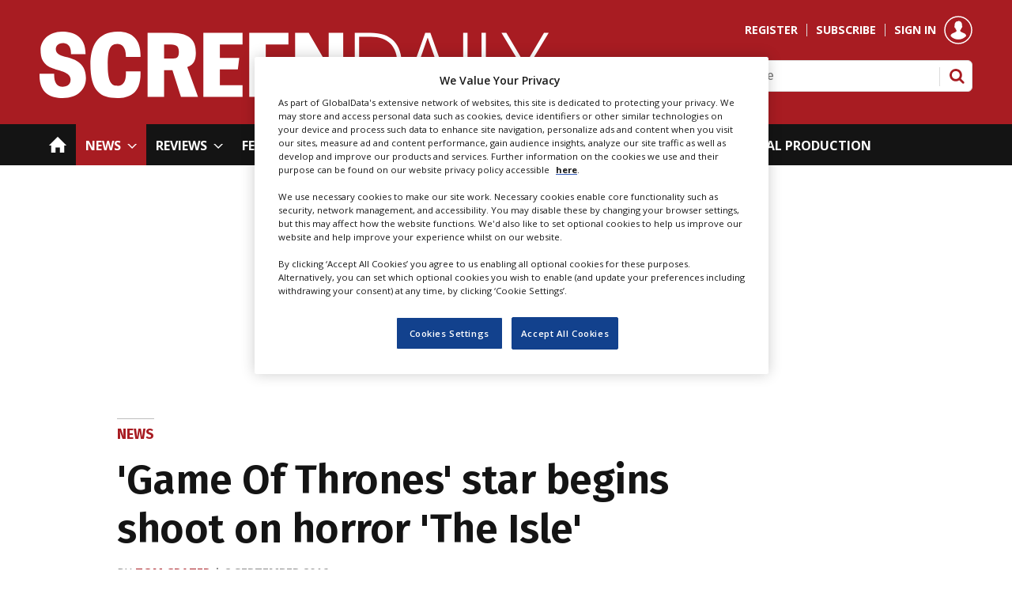

--- FILE ---
content_type: text/html; charset=utf-8
request_url: https://www.screendaily.com/news/game-of-thrones-star-begins-shoot-on-horror-the-isle/5109007.article
body_size: 46091
content:

<!DOCTYPE html>
<html lang="en">
<head>
	<meta charset="utf-8">
<link rel="preload" as="style" href="/Magazine/core.css?p=7796492698480708">
<link rel="preload" as="script" href="/Magazine/core.js?p=7796492698480708">
	
    

	
	

<!-- OneTrust Cookies Consent Notice start for Screen Daily | Film News, Film Reviews, Film Festivals and Awards  -->

<script src="https://cdn-ukwest.onetrust.com/scripttemplates/otSDKStub.js"  type="text/javascript" charset="UTF-8" data-domain-script="9135b9e3-8796-4495-a4a1-5fd2085b2b56" ></script>

<script type="text/javascript">

function OptanonWrapper() { }

</script>

<!-- OneTrust Cookies Consent Notice end for Screen Daily | Film News, Film Reviews, Film Festivals and Awards  -->

<script>  
!function(n,e,o,r,i){if(!e){e=e||{},window.permutive=e,e.q=[],e.config=i||{},e.config.projectId=o,e.config.apiKey=r,e.config.environment=e.config.environment||"production";for(var t=["addon","identify","track","trigger","query","segment","segments","ready","on","once","user","consent"],c=0;c<t.length;c++){var f=t[c];e[f]=function(n){return function(){var o=Array.prototype.slice.call(arguments,0);e.q.push({functionName:n,arguments:o})}}(f)}}}(document,window.permutive,"e82dc6a7-79a5-49b7-b1ed-a89a37f2fe8b","62905692-4299-42af-951f-aa610546b2b1",{});  
window.googletag=window.googletag||{},window.googletag.cmd=window.googletag.cmd||[],window.googletag.cmd.push(function(){if(0===window.googletag.pubads().getTargeting("permutive").length){var g=window.localStorage.getItem("_pdfps");window.googletag.pubads().setTargeting("permutive",g?JSON.parse(g):[])}});  
permutive.addon('web', {});
</script>
<script async src="https://cdn.permutive.com/e82dc6a7-79a5-49b7-b1ed-a89a37f2fe8b-web.js"></script>

<title>'Game Of Thrones' star begins shoot on horror 'The Isle' | News | Screen</title>
<meta name="description" content="EXCLUSIVE: The Victorian-era supernatural tale marks the second feature for Fizz and Ginger Films." />
<meta name="viewport" content="width=device-width, initial-scale=1" />


<meta name="momentnowdate" content="2025-11-25 17:54:14.678"/>
<meta name="momentlocale" content="en-gb"/>
<meta name="momentlocaleformat" content="D MMMM YYYY"/>
<meta name="momentrelative" content="false"/>
<meta name="momentrelativeformat" content="YYYY,MM,DD"/>
<meta name="momentrelativemorethan" content="10"/>

	
    <meta name="pubdate" content="Fri, 02 Sep 2016 10:13 GMT" />
<link rel="canonical" href="https://www.screendaily.com/news/game-of-thrones-star-begins-shoot-on-horror-the-isle/5109007.article" />
<meta name="blockthis" content="blockGA" />
<meta name="showwallpaper" content="true" />
<meta name="navcode" content="24" />
<meta name="primarynavigation" content="News" />
    <meta property="og:title" content="'Game Of Thrones' star begins shoot on horror 'The Isle'" />
<meta property="og:type" content="Article" />
<meta property="og:url" content="https://www.screendaily.com/news/game-of-thrones-star-begins-shoot-on-horror-the-isle/5109007.article" />
<meta property="og:site_name" content="Screen" />
<meta property="og:description" content="EXCLUSIVE: The Victorian-era supernatural tale marks the second feature for Fizz and Ginger Films." />
<meta property="og:image:width" content="1024" />
<meta property="og:image:height" content="536" />
<meta property="og:image" content="https://d1nslcd7m2225b.cloudfront.net/Pictures/1024x536/9/3/6/1246936_Conleth-Hill.jpg" />
<meta property="og:image:alt" content="Conleth Hill" />

<meta property="twitter:card" content="summary_large_image" />
<meta property="twitter:title" content="'Game Of Thrones' star begins shoot on horror 'The Isle'" />
<meta property="twitter:description" content="EXCLUSIVE: The Victorian-era supernatural tale marks the second feature for Fizz and Ginger Films." />
<meta property="twitter:image:src" content="https://d1nslcd7m2225b.cloudfront.net/Pictures/1120xAny/9/3/6/1246936_Conleth-Hill.jpg" />
<meta property="twitter:image:alt" content="Conleth Hill" />

	
<link rel="icon" href="/magazine/dest/graphics/favicons/favicon-32x32.png" />
<!--[if IE]><link rel="shortcut icon" href="/magazine/dest/graphics/favicons/favicon.ico" /><![endif]-->
<link rel="apple-touch-icon-precomposed" href="/magazine/dest/graphics/favicons/apple-touch-icon-precomposed.png" />
<meta name="msapplication-TileImage" content="/magazine/dest/graphics/favicons/mstile-144x144.png" />
<meta name="msapplication-TileColor" content="#ffffff" />
	
	<link href="/Magazine/core.css?p=7796492698480708" rel="stylesheet" type="text/css">
<link href="/Magazine/print.css?p=7796492698480708" rel="stylesheet" type="text/css" media="print">


	
<script src="https://cdnjs.cloudflare.com/ajax/libs/jquery/3.4.1/jquery.min.js" integrity="sha256-CSXorXvZcTkaix6Yvo6HppcZGetbYMGWSFlBw8HfCJo=" crossorigin="anonymous" referrerpolicy="no-referrer"></script>
	
<script>var newLang={"more":{"default":"Show more","searchtype":"Show more","searchdates":"Show more"},"less":{"default":"Show fewer","searchtype":"Show fewer","searchdates":"Show fewer"},"show":{"default":"show"},"hide":{"default":"hide"},"caption":{"show":"show caption","hide":"hide caption"},"carousel":{"play":"play slideshow","pause":"pause slideshow"}};</script>
	
	<script type="text/javascript">
					var IPState = {
					
						useripstate: false,
						useripname: ''
						
					};
				</script>
<script type="text/javascript">
          
					window.dataLayer = window.dataLayer || [];
					window.dataLayer.push({'StoryID':'5109007'});
					window.dataLayer.push({'StoryFormatProperty':'N'});
					
					window.dataLayer.push({'StoryCategories':'|Europe|Production|UK/Ireland|New Projects|'});
					
					window.dataLayer.push({'StoryLayout':'Standard'});
					window.dataLayer.push({'StoryWidth':'standard width'});
					
					
					window.dataLayer.push({'StoryLayoutCode':'1'});
					
					window.dataLayer.push({'StoryFormatCode':'1101'});
					
					window.dataLayer.push({'StoryTypeCode':'1'});
					
					window.dataLayer.push({'StoryCategoriesCodes':'|72|138|253|12729|'});
					
					window.dataLayer.push({'StoryFullNavPath':'|1|24|'});
					       
					window.dataLayer.push({'UserID':undefined});
					window.dataLayer.push({'NavCode':'24'});
					window.dataLayer.push({'MicrositeNavCode':'-1'});
					window.dataLayer.push({'NavKey':'5198'});
          window.dataLayer.push({'NavigationAreaNavCode':'24'});
          
          </script>
<script type="text/javascript">
window.dataLayer.push({'AccessQualificationTypeName':'Free access (anonymous users)'});
window.dataLayer.push({'AccessProductCode':'SDMA'});
window.dataLayer.push({'AccessProductName':'Screen Daily Metered access'});
window.dataLayer.push({'AccessCount':'1'});
</script>
<script type="text/javascript">
window.dataLayer = window.dataLayer || [];

window.dataLayer.push({'LoggedIn':'False'});
window.dataLayer.push({'AuthorName':'|Tom Grater|'});
window.dataLayer.push({'ContentAccessStatus':'Granted'});
window.dataLayer.push({'StoryType':'News'});
window.dataLayer.push({'UserStateLoggedIn':'False'});
window.dataLayer.push({'FullNavPath':'|1|24|'});
    
</script>
	<meta name="google-site-verification" content="5mYg_kSnz91_S4BIZyYQnl1xgu3nCUutRd6iXpowGzA" />
<link href="https://fonts.googleapis.com/css2?family=Fira+Sans:wght@400;500;600;700&family=Open+Sans:wght@400;500;600;700&display=swap" rel="stylesheet">



<style type="text/css">




.leaderboard .ad {
 	padding: 24px 0;
	text-align:center;
}

#wrapper_sleeve {
	background-color:#ffffff;
}

.wallpaper-applied header#masthead + .ad {
	padding:24px 0;
	text-align:center;
}

@media only screen and (max-width: 768px) {
    .mob-ad-75 {
        min-height:75px;
    }
	 .wallpaper-applied header#masthead + .ad {
		width:360px !important;
		padding:24px 0;
		text-align:center;
	}
}

/*
.billboard {
    position: relative;
	 width:100%;
	 margin:auto;
}

@media only screen and (min-width: 768px) {
    .billboard {
        width:100%;
		  margin:auto;
    }
}

.billboard .sleeve {
    margin: auto;
    padding: 24px;
    text-align: center
}

.billboard.no-styles {
    background-color: transparent;
    border: 0
}

.billboard.no-styles .sleeve>div {
    padding: 0
}

.billboard .notice {
    display: none;
    margin-bottom: -10px;
    padding-top: 12px
}
*/

@media screen and (max-width: 767px){
	.mob-ad-75 {
		 min-height: 75px;
	}
}

	/* CLS with wallpaper - fix site width */
	#wrapper_sleeve {
		position: relative;
		max-width: 1024px;
		margin: 0 auto;
		background-color: #fff;
	}
	
	body#story.story-style-2 #wrapper_sleeve,
	body#story.story-style-4 #wrapper_sleeve,
	body#story.story-style-5 #wrapper_sleeve,
	body#story.story-style-6 #wrapper_sleeve,
	body#story.story-style-7 #wrapper_sleeve{
		max-width:unset;
	}
	.footer {
		width: 100vw;
		position: relative;
		left: 50%;
		right: 50%;
		margin-left: -50vw;
		margin-right: -50vw;
	}


	.wallpaper-applied.site-width-1024 .container.hot-topics-container .inner-sleeve {
		max-width: 1180px;
		width:auto;
		margin: 0 auto;
	}

	.container.hot-topics-container .inner-sleeve {
		max-width: 1180px;
		width:auto;
		margin: 0 auto;
	}

	.footer .container .inner-sleeve {
		max-width: 1220px;  
	}
	#wrapper_sleeve>:first-child {
		padding-top: 31px;
		background-color: #fff;
	}
	.accessContainer>.container:first-child .inner-sleeve {
		padding-top: 60px;
	}
	@media only screen and (max-width: 768px) {
		.accessContainer .storyPreview .access-denied-index-img.picture img{
			width:100px;
		}
	}
		@media screen and (min-width: 1024px){
		/*.hero-spin{
			width:100%;
			margin-left: -50%;
			margin-right: -50%;
		}
	 	.grid .hero-carousel .swiper-box,
		.container>.inner-sleeve:not(#colwrapper) .grid .oneColumn .spinVideo.full-width-background, 
		.container>.inner-sleeve:not(#colwrapper) .grid .oneColumn .spinVideo.site-width-background, 
		.container>.inner-sleeve:not(#colwrapper) .grid .oneColumn div.full-width-background, 
		.container>.inner-sleeve:not(#colwrapper) .grid .oneColumn div.site-width-background{
			width:100%;
			margin-left: calc(-50% + 50%);
		} 
		*/
		body#story.story-style-1 .contentWrapper{
			width: auto;
			padding-right: 7%;
		}
		body#story.story-style-2 .contentWrapper,
		body#story.story-style-4 .contentWrapper,
		body#story.story-style-5 .contentWrapper,
		body#story.story-style-6 .contentWrapper,
		body#story.story-style-7 .contentWrapper {
			 width: 107%;
			 padding-right: 7%;
		} 
	}
	@media screen and (min-width: 1180px){
		/*.grid .hero-carousel .swiper-box{
			width:100%;
			margin-left: -50%;
			margin-right: -50%;
		}
	}
	*/
	
.wallpaper-applied.site-width-1024 #mainnav > .inner-sleeve {
  		max-width: 1220px;
		}

.wallpaper-applied.site-width-1024 .mast > .inner-sleeve {
 	 max-width: 1220px;
	}

.wallpaper-applied.site-width-1024 .footer .inner-sleeve {
  max-width: 1220px;
}
.wallpaper-applied.site-width-1024 .ad-style1, .wallpaper-applied.site-width-1024 .container .inner-sleeve {
	max-width: 1220px;
}

/* end - CLS with wallpaper - fix site width */


.wallpaper-applied #wrapper_sleeve > :first-child {
	padding-top:0px !important;
}

.wallpaper-applied #wrapper_sleeve > .container:first-child > .inner-sleeve, .wallpaper-applied #wrapper_sleeve > div:empty + div .inner-sleeve {
    padding-top: 10px !important;        
        }
		 


.sponsored-link-text {
	font-size: .889rem !important
}

.sponsored-link-text a:hover {
	color:#a81c22;
	text-decoration:underline
}
</style>
<!-- Start Temp Fix MBICS-652 -->
<style>
.contactList ul li {
    border-bottom: 0 solid #bebebe;  /
}
</style>
<!-- End Temp Fix MBICS-652 -->
 
 
 
<style>
/* TEMP FIX PWVD-819*/
@media screen and (max-width:1023px)
{
 .enhanced-advertising #rightcolumn_sleeve {
 display:block;
    }
 #story.enhanced-advertising #rightcolumn_sleeve {
    display: none;   }
	 }
</style>

<style>
.ad-text{
    background: #f0f2f2;
    font-size: 0.675rem;
    padding: 2px;
    color: #444;
    text-transform: uppercase;
     border-top: 4px solid #DCDCDC;
}
</style>
 <style type="text/css">.inline_image img[width][height]:not(.zoomable-image) {contain: unset;}</style>


<script async='async' src='https://www.googletagservices.com/tag/js/gpt.js'></script>
<!--<script sync src="//www.googletagservices.com/tag/js/gpt.js"></script>-->


    
<script type='text/javascript'>
    var googletag = googletag || {};
    googletag.cmd = googletag.cmd || [];
    (function() {
        var gads = document.createElement('script');
        gads.async = true;
        gads.type = 'text/javascript';
        var useSSL = 'https:' == document.location.protocol;
        gads.src = (useSSL ? 'https:' : 'http:') +
        '//www.googletagservices.com/tag/js/gpt.js';
        var node = document.getElementsByTagName('script')[0];
        node.parentNode.insertBefore(gads, node);
    })();
</script>

<script type='text/javascript'>

    function getDataLayerVal(keyVal) {
        for (var i = 0; i < window.dataLayer.length; i++) {
          if (dataLayer[i][keyVal] !== undefined) {
            return dataLayer[i][keyVal];
          }
        }
    }
    
	 //Testing for ad targetting - Story Tagging
	var storyCategories = getDataLayerVal('StoryCategories');
	
	if (storyCategories != null) {
		//option 1, is to extract values from pipe delimited list
		var categories1 = storyCategories.substring(1, storyCategories.length - 1); //remove | from start and end
		categories1 = categories1.split('|'); //split at |
		
		if (categories1.length > 0) {
			console.log(categories1[0]); //access item in array
		}
		
		//option 2 is replace pipes with commas
		var categories2 = storyCategories.substring(1, storyCategories.length - 1); //remove | from start and end
		categories2 = categories2.replace(/\|/g, ','); //replace pipes with commas
		
		if (categories2.length > 0) {
			console.log(categories2);
		}		
	}
	//end testing for ad targetting
	 
	 //Testing for ad targetting - user reg level
	var visitorType2 = getDataLayerVal('RegLevel');
	
	if (visitorType2 != null) {
		//option 1, is to extract values from pipe delimited list
		var visitor1 = visitorType2.substring(1, visitorType2.length - 1); //remove | from start and end
		visitor1 = visitor1.split('|'); //split at |
		
		if (visitor1.length > 0) {
			console.log(visitor1[0]); //access item in array
		}
		
		//option 2 is replace pipes with commas
		var visitor2 = visitorType2.substring(1, visitorType2.length - 1); //remove | from start and end
		visitor2 = visitor2.replace(/\|/g, ','); //replace pipes with commas
		
		if (visitor2.length > 0) {
			console.log(visitor2);
		}		
	}
	//end testing for ad targetting
		
	
	// Function to get URL parameter by name
	function getUrlParameter(name) {
		name = name.replace(/[\[]/, '\\[').replace(/[\]]/, '\\]');
		var regex = new RegExp('[\\?&]' + name + '=([^&#]*)');
		var results = regex.exec(location.search);
		return results === null ? '' : decodeURIComponent(results[1].replace(/\+/g, ' '));
	}

	
	// Extract UTM parameters from URL
	var utmSource = getUrlParameter('utm_source');
	var utmMedium = getUrlParameter('utm_medium');
	var utmCampaign = getUrlParameter('utm_campaign');
	


	 
	 
    var showwallpaper;
    if(document.querySelector('meta[name="showwallpaper"]')) {
        showwallpaper = document.querySelector('meta[name="showwallpaper"]').content;
    }
    
	 
	 
    googletag.cmd.push(function() {

        // Define a size mapping object. The first parameter to addSize is
        // a viewport size, while the second is a list of allowed ad sizes.
        var mapping = googletag.sizeMapping().
        // 320, 0
        addSize([320, 0], [[300, 50],[300,75],[320,50], [300, 50]]).
        // 480, 0
        addSize([480, 0], [300, 75]).
        // 768, 0
        addSize([768, 0], [300, 250]).
        // 1024, 0
        addSize([1024, 0], [300, 350]).build();

		  var mapMPUA = googletag.sizeMapping().
        // 320, 0
        addSize([320, 0], [300,250]).
        // 768, 0
        addSize([768, 0], [300, 250]).
        // 1024, 0
        addSize([1024, 0], [[300, 250]]).build();
        //addSize([1024, 0], [[300, 250],[300,50]]).build();

        var mapMPU = googletag.sizeMapping().
        // 320, 0
        addSize([320, 0], [[300, 600], [300,250]]).
        // 768, 0
        addSize([768, 0], [[300, 600], [300, 250]]).
        // 1024, 0
        addSize([1024, 0], [[300, 250],[300,600]]).build();
        //addSize([1024, 0], [[300, 250],[300,50]]).build();
        
        var mapMPUSmall = googletag.sizeMapping().
        // 320, 0
        addSize([320, 0], [300,250]).
        // 768, 0
        addSize([768, 0], [300, 250]).
        // 1024, 0
        addSize([1024, 0], [300, 250]).build();
        //addSize([1024, 0], [[300, 250],[300,50]]).build();
        
        var mapLB = googletag.sizeMapping().
        // 320, 0
        addSize([320, 0], [300,50]).
        //// 601, 0
        addSize([601, 0], [[468,60]]).
        // 768, 0
        addSize([768, 0], [[468,60],[728,90]]).
        // 1024, 0
        addSize([1024, 0], [[468, 60],[728,90]]).build();
        
        var mapSectionDivide = googletag.sizeMapping().
        // 320, 0
        addSize([320, 0], [300, 75]).
        //// 601, 0
        addSize([601, 0], [300, 75]).
        // 768, 0
        addSize([768, 0], [[728, 90],[970, 250],[970, 90]]).
        // 1024, 0
        addSize([1024, 0], [[728, 90],[970, 250],[970, 90]]).build();

        var mapLBUnderNav = googletag.sizeMapping().
        addSize([0, 0], []).
        // 320, 0
        addSize([320, 0], [[300,75],[320,50],[320,100]]).    
        // 1024, 0
        addSize([1050, 0], [[1024, 250], [970,250], [728, 90]]).build();

        var mapWallpaper = googletag.sizeMapping().
        addSize([0, 0], []).
        // 1220, 0
        addSize([1220, 0], [1,1]).build();
		  
		  var mapSkinLeft = googletag.sizeMapping().
        addSize([0, 0], []).
        // 1220, 0
        addSize([1220, 0], [500,1000]).build();


        googletag.defineSlot('/21612928716/Screen/AdvertA', [300, 250], 'div-gpt-AdvertA').defineSizeMapping(mapMPU).addService(googletag.pubads());
        googletag.defineSlot('/21612928716/Screen/AdvertB', [300, 250], 'div-gpt-AdvertB').defineSizeMapping(mapMPU).addService(googletag.pubads());
        googletag.defineSlot('/21612928716/Screen/AdvertC', [300, 250], 'div-gpt-AdvertC').defineSizeMapping(mapMPU).addService(googletag.pubads());
        googletag.defineSlot('/21612928716/Screen/AdvertD', [300, 250], 'div-gpt-AdvertD').defineSizeMapping(mapMPU).addService(googletag.pubads());
        googletag.defineSlot('/21612928716/Screen/AdvertE', [300, 250], 'div-gpt-AdvertE').defineSizeMapping(mapMPU).addService(googletag.pubads());
        googletag.defineSlot('/21612928716/Screen/AdvertF', [300, 250], 'div-gpt-AdvertF').defineSizeMapping(mapMPU).addService(googletag.pubads());
		  googletag.defineSlot('/21612928716/Screen/mpu-extra', [300, 250], 'div-gpt-ad-mpu-extra').defineSizeMapping(mapMPU).addService(googletag.pubads());
		  googletag.defineSlot('/21612928716/Screen/mpu-extra-two', [300, 250], 'div-gpt-ad-mpu-extra-two').defineSizeMapping(mapMPU).addService(googletag.pubads());
        
        // googletag.defineSlot('/21612928716/Screen/AdvertMastLB', [[728, 90], [300, 75]], 'div-gpt-AdvertMastLB').defineSizeMapping(mapLB).addService(googletag.pubads());
        googletag.defineSlot('/21612928716/Screen/AdvertAttach', [300, 250], 'div-gpt-AdvertAttach').defineSizeMapping(mapMPU).addService(googletag.pubads());
        googletag.defineSlot('/21612928716/Screen/SmallMPU', [300, 250], 'div-gpt-SmallMPU').defineSizeMapping(mapMPUSmall).addService(googletag.pubads());
        googletag.defineSlot('/21612928716/Screen/LargeMPU', [[300, 600],[300, 250]], 'div-gpt-LargeMPU').defineSizeMapping(mapMPU).addService(googletag.pubads());
        
        googletag.defineSlot('/21612928716/Screen/billboard', [[1024, 250],[970, 250],[728, 90],[300, 75]], 'div-gpt-billboard').setTargeting('allow_expandable', 'true').defineSizeMapping(mapLBUnderNav).addService(googletag.pubads());
        googletag.defineSlot('/21612928716/Screen/SectionDivide', [[970, 250],[970, 90]], 'div-gpt-sectiondivide-one').defineSizeMapping(mapSectionDivide).addService(googletag.pubads());
        googletag.defineSlot('/21612928716/Screen/SectionDivide', [[970, 250],[970, 90]], 'div-gpt-sectiondivide-two').defineSizeMapping(mapSectionDivide).addService(googletag.pubads());
		  googletag.defineSlot('/21612928716/Screen/btm-bb', [970, 250], 'div-gpt-ad-bottom-billboard').defineSizeMapping(mapLBUnderNav).addService(googletag.pubads());
		  // googletag.defineSlot('/21612928716/Screen/skin-left', [[970, 250],[970, 90]], 'div-gpt-ad-skin-left').defineSizeMapping(mapSkinLeft).addService(googletag.pubads());
        
        googletag.defineOutOfPageSlot('/21612928716/Screen/Overlay', 'div-gpt-overlay').addService(googletag.pubads());    
        
        var wallpaperSlot = googletag.defineOutOfPageSlot('/21612928716/Screen/Wallpaper', 'div-gpt-wallpaper')
                        .addService(googletag.pubads()).setTargeting('url', document.location.pathname);
        googletag.pubads().addEventListener("slotRenderEnded", function(a){
  a.slot.getSlotElementId()!=wallpaperSlot.getSlotElementId()||a.isEmpty||(document.querySelector(".wallpaper-ad[data-site-width-1024]")&&(document.body.className+=" site-width-1024"),"true"===showwallpaper&&(document.body.className+=" wallpaper-applied"));
  $(window).trigger('wallpaper:advert')
});
        
        googletag.pubads().collapseEmptyDivs(true);

/*
		  googletag.pubads().enableLazyLoad({
            fetchMarginPercent: 5,
            renderMarginPercent: 5,
            mobileScaling: 0.0
        });
*/
		  
		  googletag.pubads().setTargeting('loggedin', getDataLayerVal('LoggedIn'));
        googletag.pubads().setTargeting('visitortype', getDataLayerVal('RegLevel'));
        googletag.pubads().setTargeting('navcode', getDataLayerVal('NavCode'));
        googletag.pubads().setTargeting('storycode', getDataLayerVal('StoryID'));
        googletag.pubads().setTargeting('storylayout', getDataLayerVal('StoryLayout'));
        googletag.pubads().setTargeting('storycat', getDataLayerVal('StoryCategories'));
		  googletag.pubads().setTargeting('categories2', categories2);
		  googletag.pubads().setTargeting('visitor2', visitor2);
		  googletag.pubads().setTargeting('utm_source', utmSource);
		  googletag.pubads().setTargeting('utm_medium', utmMedium);
		  googletag.pubads().setTargeting('utm_campaign', utmCampaign);
			
			
		  
        googletag.enableServices();

    });

    
	 
	window.addEventListener('message', receiveMessage, false);
	function receiveMessage(event) {
		if(event.data == 'wallpaper-fireplace') document.body.className+=" wallpaper-fireplace";
		if(document.body.className.match('wallpaper-fireplace')) {
			var mastHeight = document.querySelector('#masthead').offsetHeight,wallpaperElement = document.querySelector('.wallpaper-ad').getElementsByTagName('div')[0];
			wallpaperElement.style.top = mastHeight + 'px'
			}
		}

	 $(document).on('click','#cookiePolicy .continue',function(){
	 	  var timer = setTimeout(function(){
        if(document.body.className.match('wallpaper-fireplace')){
            var mastHeight = document.querySelector('#masthead').offsetHeight,cookiePolicy=((document.querySelector('#cookiePolicy')&&document.querySelector('#cookiePolicy').offsetHeight)||0),
                wallpaperElement = document.querySelector('.wallpaper-ad').getElementsByTagName('div')[0];
            wallpaperElement.style.top = (mastHeight+cookiePolicy-10)+'px';
        }
		  clearTimeout(timer);
		  },250);
	 }); 
	

</script>

<!-- Meta Pixel Code -->
<script>
!function(f,b,e,v,n,t,s)
{if(f.fbq)return;n=f.fbq=function(){n.callMethod?
n.callMethod.apply(n,arguments):n.queue.push(arguments)};
if(!f._fbq)f._fbq=n;n.push=n;n.loaded=!0;n.version='2.0';
n.queue=[];t=b.createElement(e);t.async=!0;
t.src=v;s=b.getElementsByTagName(e)[0];
s.parentNode.insertBefore(t,s)}(window, document,'script',
'https://connect.facebook.net/en_US/fbevents.js');
fbq('init', '1787080818148630');
fbq('track', 'PageView');
</script>
<noscript>
<img height="1" width="1" style="display:none"
src=https://www.facebook.com/tr?id=1787080818148630&ev=PageView&noscript=1 /></noscript>
<!-- End Meta Pixel Code -->

<!-- The Film Agency -->
<!-- Meta Pixel Code -->
<script>
!function(f,b,e,v,n,t,s)
{if(f.fbq)return;n=f.fbq=function(){n.callMethod?
n.callMethod.apply(n,arguments):n.queue.push(arguments)};
if(!f._fbq)f._fbq=n;n.push=n;n.loaded=!0;n.version='2.0';
n.queue=[];t=b.createElement(e);t.async=!0;
t.src=v;s=b.getElementsByTagName(e)[0];
s.parentNode.insertBefore(t,s)}(window, document,'script',
'https://connect.facebook.net/en_US/fbevents.js');
fbq('init', '400707963055585');
fbq('track', 'PageView');
</script>
<noscript><img height="1" width="1" style="display:none"
src="https://www.facebook.com/tr?id=400707963055585&ev=PageView&noscript=1"
/></noscript>
<!-- End Meta Pixel Code -->


<!-- Twitter conversion tracking base code -->
<script>
!function(e,t,n,s,u,a){e.twq||(s=e.twq=function(){s.exe?s.exe.apply(s,arguments):s.queue.push(arguments);
},s.version='1.1',s.queue=[],u=t.createElement(n),u.async=!0,u.src='https://static.ads-twitter.com/uwt.js',
a=t.getElementsByTagName(n)[0],a.parentNode.insertBefore(u,a))}(window,document,'script');
twq('config','odu1r');
</script>
<!-- End Twitter conversion tracking base code -->

	

<script>
	var EnhancedAdvertisingConfig = {};
</script>

<!--Global Enhanced Adverts JSON definition from PAGETEXT-->
<script>
EnhancedAdvertisingConfig = {
"Refresh":false,
"RefreshDelaySecondsDefaultDesktop":30,
"RefreshDelaySecondsDefaultMobile":30,

"StoryDynamicSlotsAddGroupsAll":"Ads,Widgets", 
"StoryDynamicSlotsAddGroupsInline":"", 
"StoryDynamicSlotsAddGroupsRHC":"",
"StoryDynamicSlotsRemoveGroupsAll":"", 
"StoryDynamicSlotsRemoveGroupsInline":"", 
"StoryDynamicSlotsRemoveGroupsRHC":"",

"StoryDynamicSlotsRepeat":true,
"StoryDynamicSlotsDesktopMaxInlineSlots":0,
"StoryDynamicSlotsMobileMaxInlineSlots":20,
"StoryDynamicSlotsDesktopMaxRHCSlots":20,
"StoryDynamicSlotsDesktopElementSpacingFirst":3,
"StoryDynamicSlotsMobileElementSpacingFirst":3,
"StoryDynamicSlotsDesktopElementSpacing":3,
"StoryDynamicSlotsMobileElementSpacing":5,

"GAMAdUnitSizesInlineMobileDefault":[[300,250]],
"GAMAdUnitSizesInlineDesktopDefault":[[300,250]],
"GAMAdUnitSizesRHCDefault":[[300,250],[300,600]],

"RHCMinHeightForSlotInsert":270,
"RHCMinHeightForStickyAd":550,

"CollapseEmptyDivs":true,

"Slots":[
    {
        "Type":"GAMAdvert",
        //"Position":"PreferRight",
        "Position":"PreferRight",
        "Group":"Ads",      
        "AdUnit":"/21612928716/Screen/AdvertA",       
        "RefreshDelaySeconds":30,
        "Sticky":false,
        "Repeat":false,
        "Refresh":false,
        "InsertIfNoRHCSpace":true,
        "AdUnitSizesInlineDesktop":[[300,250]],
        "AdUnitSizesInlineMobile":[[300,600],[300,250]],
        "AdUnitSizesRHC":[[300,600],[300,250]],
        "NoBackfill":true,
        //"CSSClass":"wvc-custom-ad",
        "ExtraHTML":"<div class=\"ad-text\">Advert</div>"
    },
    {
        "Type":"CustomContent",
        "Position":"Right",
        "Sticky":false,
        "Group":"Widgets",
        "Repeat":false,
        "InsertIfNoRHCSpace":true,
        "HTML":"<div class=\"tab-widget-7\" data-ajax-load-content=\"\" data-cache-bust=\"true\" data-url=\"/ajax/most?wid=2&cachetoken=1\"></div>",
        "CustomEventName":"MostPopularWidgetInit",
        "Javascript":function(elem,container,slotconfig,adcounter,counter,repeat){
            $(window).trigger('abacus:readjusrhcheight',[event, elem]);
        },
        "CSSClass":"wvc-custom-widget-mostpopular",
        "MinHeight":650
    },
    {
        "Type":"GAMAdvert",
        "Position":"Right",
        "Group":"Ads",      
        "AdUnit":"/21612928716/Screen/AdvertB",       
        "RefreshDelaySeconds":30,
        "Sticky":true,
        "Repeat":false,
        "Refresh":false,
        "InsertIfNoRHCSpace":true,
        "AdUnitSizesInlineDesktop":[[300,250]],
        "AdUnitSizesInlineMobile":[[300,600],[300,250]],
        "AdUnitSizesRHC":[[300,600],[300,250]],
        //"CSSClass":"wvc-custom-ad",
        "ExtraHTML":"<div class=\"ad-text\">Advert</div>"
    },
    {
        "Type":"GAMAdvert",
        "Position":"Right",
        "Group":"Ads",      
        "AdUnit":"/21612928716/Screen/AdvertB",       
        "RefreshDelaySeconds":30,
        "Sticky":true,
        "Repeat":true,
        "Refresh":false,
        "InsertIfNoRHCSpace":false,
        "AdUnitSizesInlineDesktop":[[300,250]],
        "AdUnitSizesInlineMobile":[[300,600],[300,250]],
        "AdUnitSizesRHC":[[300,600],[300,250]],
        //"CSSClass":"wvc-custom-ad",
        "ExtraHTML":"<div class=\"ad-text\">Advert</div>"
    },
    {
        "Type":"GAMAdvert",
        "Position":"Inline",
        "Group":"Ads",      
        "AdUnit":"/21612928716/Screen/AdvertB",       
        "RefreshDelaySeconds":30,
        "Sticky":false,
        "Repeat":true,
        //"Refresh":true,
        "AdUnitSizesInlineDesktop":[[300,250]],
        "AdUnitSizesInlineMobile":[[300,600],[300,250]],
        "AdUnitSizesRHC":[[300,600],[300,250]],
        //"CSSClass":"wvc-custom-ad",
        "ExtraHTML":"<div class=\"ad-text\">Advert</div>"
    }
],

"Overrides":[

        {
    //If Type - Promotion 
        "Conditions":"StoryType-11007",
        "Settings":{
            "RemoveGroupsAll":"Ads"
        }
    },
    
    
    {
    //If Category="Slots (all) - Off"
        "Conditions":"StoryCategoriesCodes-999999",
        "Operator":"And",
        "Settings":{            
            "RemoveGroupsAll":"Ads,Widgets"             
        }
    },
    {
    //If Category="Slots (RHC) - Off"
        "Conditions":"StoryCategoriesCodes-999999",
        "Operator":"And",
        "Settings":{            
            "RemoveGroupsRHC":"Ads,Widgets"             
        }
    },
    {
    //If Category="Slots (inline) - Off"
        "Conditions":"StoryCategoriesCodes-999999",
        "Operator":"And",
        "Settings":{            
            "RemoveGroupsInline":"Ads,Widgets"              
        }
    },
    {
    //If Category="Advert slots (all) - Off"
        "Conditions":"StoryCategoriesCodes-999999",
        "Operator":"And",
        "Settings":{            
            "RemoveGroupsAll":"Ads"             
        }
    },
    {
    //If Category="Advert slots (RHC) - Off"
        "Conditions":"StoryCategoriesCodes-999999",
        "Operator":"And",
        "Settings":{            
            "RemoveGroupsRHC":"Ads"             
        }
    },
    {
    //If Category="Advert slots (inline) - Off"
        "Conditions":"StoryCategoriesCodes-999999",
        "Operator":"And",
        "Settings":{            
            "RemoveGroupsInline":"Ads"              
        }
    }
]
};</script>

<script>
	$(window).trigger("wvcfe:globalenhancedadvertsinit", [event, EnhancedAdvertisingConfig]);
	(function(w, d) {
	if(window.NodeList && !NodeList.prototype.forEach) {
		NodeList.prototype.forEach = Array.prototype.forEach;
	}
	d.addEventListener('DOMContentLoaded', function(event) {
		if(EnhancedAdvertisingConfig.Slots) {
			var enhAdDebug = false;
			if( localStorage.getItem('enh-ads-debug') == 'true' ) enhAdDebug = true;
			var sp = 'story-inlinecontent-placeholder';
			var supportedTypes = ['gamadvert', 'customcontent'];
			var supportedPositions = ['inline', 'preferright', 'right'];
			var isDesktopResolution = w.matchMedia("screen and (min-width: 1023px)").matches;
			var isStoryFullLayout = d.body.classList.contains('story-full-layout');
			var inlineCounter = 1;
			var rhcCounter = 1;
			var inlineAdCounter = 1;
			var rhcAdCounter = 1;
			var ticking = false;
			$('#story.enhanced-advertising .storytext > div.webonly').each( function(){
				var t = $(this);
				t.replaceWith( t.html() );
			});
			var storyCustomContentPlaceholders = d.querySelectorAll('#story.enhanced-advertising .storytext > *:not(script,style)');
			var maxRHCSlotsToFitIn = 0;
			var matches = function(el, selector) { return (el.matches || el.matchesSelector || el.msMatchesSelector || el.mozMatchesSelector || el.webkitMatchesSelector || el.oMatchesSelector).call(el, selector); };
			var getClosestParent = function(elem, selector) {
				for(; elem && elem !== d; elem = elem.parentNode) {
					if(matches(elem, selector)) {
						return elem;
					}
				}
				return null;
			};

			var storyType = dataLayer ? dataLayer.filter(function(el) { return el && el.StoryTypeCode && el.StoryTypeCode != 'null'; }).map(function(el) { return 'StoryType-' + el.StoryTypeCode; }).join('') : '';
			var storyFormat = dataLayer ? dataLayer.filter(function(el) { return el && el.StoryFormatCode && el.StoryFormatCode != 'null'; }).map(function(el) { return 'StoryFormat-' + el.StoryFormatCode; }).join('') : '';
			var storyLayout = dataLayer ? dataLayer.filter(function(el) { return el && el.StoryLayoutCode && el.StoryLayoutCode != 'null'; }).map(function(el) { return 'StoryLayout-' + el.StoryLayoutCode; }).join('') : '';

			//PWVD-780
			var storyWidth = dataLayer ? dataLayer.filter(function(el) { return el && el.StoryWidth && el.StoryWidth != 'null'; }).map(function(el) { return 'StoryWidth-' + el.StoryWidth; }).join('') : '';

			var storyFullNavPath = dataLayer ? dataLayer.filter(function(el) { return el && el.StoryFullNavPath && el.StoryFullNavPath != 'null'; }).map(function(el) { return el.StoryFullNavPath; }).join('').split('|').filter(function(el) { return el && el != 'null'; }).join('-') : '';
			var storyCategoriesCodes = dataLayer ? dataLayer.filter(function(el) { return el && el.StoryCategoriesCodes && el.StoryCategoriesCodes != 'null'; }).map(function(el) { return el.StoryCategoriesCodes; }).join('').split('|').filter(function(el) { return el && el != 'null'; }).map(function(el) { return 'StoryCategoriesCodes-' + el; }) : [];
			var storyID = dataLayer ? dataLayer.filter(function(el) { return el && el.StoryID && el.StoryID != 'null'; }).map(function(el) { return 'StoryID-' + el.StoryID; }).filter(function(el) { return el && el != 'null' && el != 'StoryID-'; }).join('') : '';
			storyFullNavPath = (storyFullNavPath ? 'StoryFullNavPath-' + storyFullNavPath : '');
			var allDataLayerFilters = storyCategoriesCodes.concat([storyType, storyFormat, storyLayout, storyWidth, storyFullNavPath, storyID]).map(function(m) { return m.toLowerCase(); });

			EnhancedAdvertisingConfig.RHCMinHeightForSlotInsert = (EnhancedAdvertisingConfig.RHCMinHeightForSlotInsert || 800);
			EnhancedAdvertisingConfig.RHCMinHeightForStickyAd = (EnhancedAdvertisingConfig.RHCMinHeightForStickyAd || 250);

			if('Overrides' in EnhancedAdvertisingConfig) {
				if(EnhancedAdvertisingConfig.Overrides) {
					var overrides = EnhancedAdvertisingConfig.Overrides;
					var andOperator = function() {
						return (override.Conditions.toLowerCase().split(',').filter(function(el) { return el && el; }).every(function(el) { return allDataLayerFilters.indexOf(el) != -1; }));
					};
					var orOperator = function(el) {
						return (override.Conditions.toLowerCase().split(',').filter(function(el) { return el && el; }).some(function(el) { return allDataLayerFilters.indexOf(el) != -1; }));
					};
					for(var i = 0, iL = overrides.length; i < iL; i++) {
						var override = overrides[i];
						var operatorFilter;
						if(override.Operator && override.Operator.toLowerCase() == 'and') {
							operatorFilter = andOperator;
						}
						else {
							operatorFilter = orOperator;
						}
						if(operatorFilter()) {
							if('Settings' in override) {
								if(override.Settings) {
									var settings = override.Settings;
									if('AddGroupsAll' in settings && settings.AddGroupsAll && isString(settings.AddGroupsAll)) {
										if(settings.AddGroupsAll.toLowerCase().toLowerCase().indexOf('[all]') != -1) {
											EnhancedAdvertisingConfig.StoryDynamicSlotsAddGroupsAll = '[all]';
										}
										else {
											EnhancedAdvertisingConfig.StoryDynamicSlotsAddGroupsAll += ',' + settings.AddGroupsAll.toLowerCase();
										}
									}
									if('AddGroupsInline' in settings && settings.AddGroupsInline && isString(settings.AddGroupsInline)) {
										if(settings.AddGroupsInline.toLowerCase().toLowerCase().indexOf('[all]') != -1) {
											EnhancedAdvertisingConfig.StoryDynamicSlotsAddGroupsInline = '[all]';
										}
										else {
											EnhancedAdvertisingConfig.StoryDynamicSlotsAddGroupsInline += ',' + settings.AddGroupsInline.toLowerCase();
										}
									}
									if('AddGroupsRHC' in settings && settings.AddGroupsRHC && isString(settings.AddGroupsRHC)) {
										if(settings.AddGroupsRHC.toLowerCase().toLowerCase().indexOf('[all]') != -1) {
											EnhancedAdvertisingConfig.StoryDynamicSlotsAddGroupsRHC = '[all]';
										}
										else {
											EnhancedAdvertisingConfig.StoryDynamicSlotsAddGroupsRHC += ',' + settings.AddGroupsRHC.toLowerCase();
										}
									}
									if('RemoveGroupsAll' in settings && settings.RemoveGroupsAll && isString(settings.RemoveGroupsAll)) {
										if(settings.RemoveGroupsAll.toLowerCase().toLowerCase().indexOf('[all]') != -1) {
											EnhancedAdvertisingConfig.StoryDynamicSlotsRemoveGroupsAll = '[all]';
										}
										else {
											EnhancedAdvertisingConfig.StoryDynamicSlotsRemoveGroupsAll += ',' + settings.RemoveGroupsAll.toLowerCase();
										}
									}
									if('RemoveGroupsInline' in settings && settings.RemoveGroupsInline && isString(settings.RemoveGroupsInline)) {
										if(settings.RemoveGroupsInline.toLowerCase().toLowerCase().indexOf('[all]') != -1) {
											EnhancedAdvertisingConfig.StoryDynamicSlotsRemoveGroupsInline = '[all]';
										}
										else {
											EnhancedAdvertisingConfig.StoryDynamicSlotsRemoveGroupsInline += ',' + settings.RemoveGroupsInline.toLowerCase();
										}
									}
									if('RemoveGroupsRHC' in settings && settings.RemoveGroupsRHC && isString(settings.RemoveGroupsRHC)) {
										if(settings.RemoveGroupsRHC.toLowerCase().toLowerCase().indexOf('[all]') != -1) {
											EnhancedAdvertisingConfig.StoryDynamicSlotsRemoveGroupsRHC = '[all]';
										}
										else {
											EnhancedAdvertisingConfig.StoryDynamicSlotsRemoveGroupsRHC += ',' + settings.RemoveGroupsRHC.toLowerCase();
										}
									}
									if('Repeat' in settings && isBoolean(settings.Repeat)) {
										EnhancedAdvertisingConfig.StoryDynamicSlotsRepeat = settings.Repeat;
									}
									if('DesktopMaxInlineSlots' in settings && isNumberPositiveOrZero(settings.DesktopMaxInlineSlots)) {
										EnhancedAdvertisingConfig.StoryDynamicSlotsDesktopMaxInlineSlots = settings.DesktopMaxInlineSlots;
									}
									if('MobileMaxInlineSlots' in settings && isNumberPositiveOrZero(settings.MobileMaxInlineSlots)) {
										EnhancedAdvertisingConfig.StoryDynamicSlotsMobileMaxInlineSlots = settings.MobileMaxInlineSlots;
									}
									if('DesktopMinRHCSlots' in settings && isNumberPositiveOrZero(settings.DesktopMinRHCSlots)) {
										EnhancedAdvertisingConfig.StoryDynamicSlotsDesktopMinRHCSlots = settings.DesktopMinRHCSlots;
									}
									if('MobileMinRHCSlots' in settings && isNumberPositiveOrZero(settings.MobileMinRHCSlots)) {
										EnhancedAdvertisingConfig.StoryDynamicSlotsMobileMinRHCSlots = settings.MobileMinRHCSlots;
									}
									if('DesktopMaxRHCSlots' in settings && isNumberPositiveOrZero(settings.DesktopMaxRHCSlots)) {
										EnhancedAdvertisingConfig.StoryDynamicSlotsDesktopMaxRHCSlots = settings.DesktopMaxRHCSlots;
									}
									if('MobileMaxRHCSlots' in settings && isNumberPositiveOrZero(settings.MobileMaxRHCSlots)) {
										EnhancedAdvertisingConfig.StoryDynamicSlotsMobileMaxRHCSlots = settings.MobileMaxRHCSlots;
									}
									if('DesktopElementSpacingFirst' in settings && isNumberPositiveOrZero(settings.DesktopElementSpacingFirst)) {
										EnhancedAdvertisingConfig.StoryDynamicSlotsDesktopElementSpacingFirst = settings.DesktopElementSpacingFirst;
									}
									if('MobileElementSpacingFirst' in settings && isNumberPositiveOrZero(settings.MobileElementSpacingFirst)) {
										EnhancedAdvertisingConfig.StoryDynamicSlotsMobileElementSpacingFirst = settings.MobileElementSpacingFirst;
									}
									if('DesktopElementSpacing' in settings && isNumberPositive(settings.DesktopElementSpacing)) {
										EnhancedAdvertisingConfig.StoryDynamicSlotsDesktopElementSpacing = settings.DesktopElementSpacing;
									}
									if('MobileElementSpacing' in settings && isNumberPositive(settings.MobileElementSpacing)) {
										EnhancedAdvertisingConfig.StoryDynamicSlotsMobileElementSpacing = settings.MobileElementSpacing;
									}
									if('RHCMinHeightForSlotInsert' in settings && settings.RHCMinHeightForSlotInsert && isNumberPositive(settings.RHCMinHeightForSlotInsert)) {
										EnhancedAdvertisingConfig.RHCMinHeightForSlotInsert = settings.RHCMinHeightForSlotInsert;
									}
									if('RHCMinHeightForStickyAd' in settings && settings.RHCMinHeightForStickyAd && isNumberPositive(settings.RHCMinHeightForStickyAd)) {
										EnhancedAdvertisingConfig.RHCMinHeightForStickyAd = settings.RHCMinHeightForStickyAd;
									}
									if('CollapseEmptyDivs' in settings && isBoolean(settings.CollapseEmptyDivs)) {
										EnhancedAdvertisingConfig.CollapseEmptyDivs = settings.CollapseEmptyDivs;
									}
								}
							}
						}
					}
				}
			}

			var paragraphThreshold = isDesktopResolution ? EnhancedAdvertisingConfig.StoryDynamicSlotsDesktopElementSpacing : EnhancedAdvertisingConfig.StoryDynamicSlotsMobileElementSpacing;
			var paragraphFirstThreshold = isDesktopResolution ? EnhancedAdvertisingConfig.StoryDynamicSlotsDesktopElementSpacingFirst : EnhancedAdvertisingConfig.StoryDynamicSlotsMobileElementSpacingFirst;
			var maxInlineSlots = isDesktopResolution ? EnhancedAdvertisingConfig.StoryDynamicSlotsDesktopMaxInlineSlots : EnhancedAdvertisingConfig.StoryDynamicSlotsMobileMaxInlineSlots;
			var minRHCSlots = isDesktopResolution ? EnhancedAdvertisingConfig.StoryDynamicSlotsDesktopMinRHCSlots : EnhancedAdvertisingConfig.StoryDynamicSlotsMobileMinRHCSlots;
			var maxRHCSlots = isDesktopResolution ? EnhancedAdvertisingConfig.StoryDynamicSlotsDesktopMaxRHCSlots : EnhancedAdvertisingConfig.StoryDynamicSlotsMobileMaxRHCSlots;

			var allAddGroups = (EnhancedAdvertisingConfig.StoryDynamicSlotsAddGroupsAll ? EnhancedAdvertisingConfig.StoryDynamicSlotsAddGroupsAll : "").split(',').filter(function(f) { return f; }).filter(function(x, i, a) { return a.indexOf(x) === i; });
			var allAddInlineGroups = [].concat(allAddGroups, (EnhancedAdvertisingConfig.StoryDynamicSlotsAddGroupsInline ? EnhancedAdvertisingConfig.StoryDynamicSlotsAddGroupsInline : "").split(',')).map(function(m) { return m.toLowerCase(); }).filter(function(f) { return f; }).filter(function(x, i, a) { return a.indexOf(x) === i; });
			var allAddRHCGroups = [].concat(allAddGroups, (EnhancedAdvertisingConfig.StoryDynamicSlotsAddGroupsRHC ? EnhancedAdvertisingConfig.StoryDynamicSlotsAddGroupsRHC : "").split(',')).map(function(m) { return m.toLowerCase(); }).filter(function(f) { return f; }).filter(function(x, i, a) { return a.indexOf(x) === i; });

			var allRemoveGroups = (EnhancedAdvertisingConfig.StoryDynamicSlotsRemoveGroupsAll ? EnhancedAdvertisingConfig.StoryDynamicSlotsRemoveGroupsAll : "").split(',').filter(function(f) { return f; }).filter(function(x, i, a) { return a.indexOf(x) === i; });
			var allRemoveInlineGroups = [].concat(allRemoveGroups, (EnhancedAdvertisingConfig.StoryDynamicSlotsRemoveGroupsInline ? EnhancedAdvertisingConfig.StoryDynamicSlotsRemoveGroupsInline : "").split(',')).map(function(m) { return m.toLowerCase(); }).filter(function(f) { return f; }).filter(function(x, i, a) { return a.indexOf(x) === i; });
			var allRemoveRHCGroups = [].concat(allRemoveGroups, (EnhancedAdvertisingConfig.StoryDynamicSlotsRemoveGroupsRHC ? EnhancedAdvertisingConfig.StoryDynamicSlotsRemoveGroupsRHC : "").split(',')).map(function(m) { return m.toLowerCase(); }).filter(function(f) { return f; }).filter(function(x, i, a) { return a.indexOf(x) === i; });

			EnhancedAdvertisingConfig.Slots = EnhancedAdvertisingConfig.Slots.map(function(x, i) {
				x.Used = false;
				x.Index = i;
				if('Type' in x) {
					if(supportedTypes.indexOf(x.Type.toString().toLowerCase()) != -1) {
						x.Type = x.Type.toString().toLowerCase();
					}
					else {
						x.Type = 'customcontent';
					}
				}
				else {
					x.Type = 'customcontent';
				}
				if('Position' in x) {
					if(supportedPositions.indexOf(x.Position.toString().toLowerCase()) != -1) {
						x.Position = x.Position.toString().toLowerCase();
					}
					else {
						x.Position = 'inline';
					}
				}
				else {
					x.Position = 'inline';
				}
				if('CSSClass' in x) {
					x.CSSClass = x.CSSClass.toString().split(' ').join(',').split(',').filter(function(e) { return e && e; }).join(' ');
				}
				else {
					x.CSSClass = '';
				}
				if('Group' in x) {
					x.Group = x.Group.toString().split(' ').join(',').split(',').filter(function(e) { return e && e; }).join(',');
				}
				else {
					x.Group = '';
				}
				if('Sticky' in x) {
					if(x.Sticky.toString().toLowerCase() == 'true') {
						x.Sticky = true;
					}
					else {
						x.Sticky = false;
					}
				}
				else {
					x.Sticky = false;
				}
				if('InsertIfNoRHCSpace' in x) {
					if(x.InsertIfNoRHCSpace.toString().toLowerCase() == 'true') {
						x.InsertIfNoRHCSpace = true;
					}
					else {
						x.InsertIfNoRHCSpace = false;
					}
				}
				else {
					x.InsertIfNoRHCSpace = false;
				}
				if('MinHeight' in x) {
					x.MinHeight = parseInt(x.MinHeight.toString());
				}
				else {
					x.MinHeight = 0;
				}
				if('NoBackfill' in x) {
					if(x.NoBackfill.toString().toLowerCase() == 'true') {
						x.NoBackfill = true;
					}
					else {
						x.NoBackfill = false;
					}
				}
				else {
					x.NoBackfill = false;
				}
				if('Refresh' in x) {
					if(x.Refresh.toString().toLowerCase() == 'true') {
						x.Refresh = true;
					}
					else {
						x.Refresh = false;
					}
				}
				else {
					x.Refresh = false;
				}
				if('ExtraHTML' in x) {
					if(x.ExtraHTML.toString()) {
						x.ExtraHTML = x.ExtraHTML.toString();
					}
					else {
						x.ExtraHTML = '';
					}
				}
				else {
					x.ExtraHTML = '';
				}
				if('CustomEventName' in x) {
					if(x.CustomEventName.toString()) {
						x.CustomEventName = x.CustomEventName.toString();
					}
					else {
						x.CustomEventName = '';
					}
				}
				else {
					x.CustomEventName = '';
				}
				if('Javascript' in x) {
					if(x.Javascript) {
						if(typeof x.Javascript === 'function') {
							x.Javascript = x.Javascript;
						}
					}
					else {
						x.Javascript = '';
					}
				}
				else {
					x.Javascript = '';
				}
				if('AdUnit' in x) {
					if(x.AdUnit.toString()) {
						x.AdUnit = x.AdUnit.toString();
					}
					else {
						x.AdUnit = '';
					}
				}
				else {
					x.AdUnit = '';
				}
				if('AdUnitSizesInlineMobile' in x) {
					x.AdUnitSizesInlineMobile = x.AdUnitSizesInlineMobile;
				} else if('GAMAdUnitSizesInlineMobileDefault' in EnhancedAdvertisingConfig) {
					x.AdUnitSizesInlineMobile = EnhancedAdvertisingConfig.GAMAdUnitSizesInlineMobileDefault
				}
				if('AdUnitSizesInlineDesktop' in x) {
					x.AdUnitSizesInlineDesktop = x.AdUnitSizesInlineDesktop;
				} else if('GAMAdUnitSizesInlineDesktopDefault' in EnhancedAdvertisingConfig) {
					x.AdUnitSizesInlineDesktop = EnhancedAdvertisingConfig.GAMAdUnitSizesInlineDesktopDefault;
				}
				if('AdUnitSizesRHC' in x) {
					x.AdUnitSizesRHC = x.AdUnitSizesRHC;
				} else if('GAMAdUnitSizesRHCDefault' in EnhancedAdvertisingConfig) {
					x.AdUnitSizesRHC = EnhancedAdvertisingConfig.GAMAdUnitSizesRHCDefault;
				}
				if('RefreshDelaySeconds' in x) {
					x.RefreshDelaySeconds = parseInt(x.RefreshDelaySeconds.toString(), 10);
				}
				else {
					x.RefreshDelaySeconds = 30;
				}

				return x;
			});

			var storyInlineContent = EnhancedAdvertisingConfig.Slots.filter(function(el) { return el && (el.Position.toLowerCase() == "inline" || ((!isDesktopResolution || isStoryFullLayout) && el.Position.toLowerCase() == "preferright")) && (el.Group || "").split(',').filter(function(subel) { return subel && subel != undefined; }).map(function(subel) { return subel.toLowerCase(); }).some(function(subel) { return allAddInlineGroups.indexOf(subel) != -1 || allAddInlineGroups.indexOf('[all]') != -1; }) && !(el.Group || "").split(',').filter(function(subel) { return subel && subel != undefined; }).map(function(subel) { return subel.toLowerCase(); }).some(function(subel) { return allRemoveInlineGroups.indexOf(subel) != -1 || allRemoveInlineGroups.indexOf('[all]') != -1; }); });
			var storyRHCContent = isDesktopResolution ? EnhancedAdvertisingConfig.Slots.filter(function(el) { return el && (el.Position.toLowerCase() == "right" || (isDesktopResolution && !isStoryFullLayout && el.Position.toLowerCase() == "preferright")) && (el.Group || "").split(',').filter(function(subel) { return subel && subel != undefined; }).map(function(subel) { return subel.toLowerCase(); }).some(function(subel) { return allAddRHCGroups.indexOf(subel) != -1 || allAddRHCGroups.indexOf('[all]') != -1; }) && !(el.Group || "").split(',').filter(function(subel) { return subel && subel != undefined; }).map(function(subel) { return subel.toLowerCase(); }).some(function(subel) { return allRemoveRHCGroups.indexOf(subel) != -1 || allRemoveRHCGroups.indexOf('[all]') != -1; }); }) : [];
			storyInlineContent.forEach( (c, ix) => c.inlineIndex = ix );
			storyRHCContent.forEach( (c, ix) => c.rhcIndex = ix );
			var googletag = w.googletag || {};
			googletag.cmd = googletag.cmd || [];

			if( isNumberPositive(maxInlineSlots) ){ //PWVD-781
				for(var tmpCounter = 0, i = 0, eL = storyCustomContentPlaceholders.length, adThresholdCounter = 1; i < eL; i++) {
					var currentIsPara = matches(storyCustomContentPlaceholders[i], 'p:not([class])');

					var prevIsPara = ( i == 0) || matches(storyCustomContentPlaceholders[i - 1], 'p:not([class])'); //This should also be true for the first paragraph, even though there is no previous one)
					var nextIsPara = ( i+1 < eL) && matches(storyCustomContentPlaceholders[i + 1], 'p:not([class])');
					var nextOrPreviousIsPara = (paragraphFirstThreshold == 0) ? prevIsPara : nextIsPara; //PWVD-1229: Should always insert slot between paragraphs - check preceding element if adding slot BEFORE, otherwise next

					if( currentIsPara && !nextOrPreviousIsPara ){ //PWVD-897 - count paragraphs followed by any other element
						if(adThresholdCounter < (tmpCounter == 0 ? paragraphFirstThreshold : paragraphThreshold)) {
							adThresholdCounter++;
							continue;
						}
					}
					else if( currentIsPara && nextOrPreviousIsPara ) {
						if(adThresholdCounter < (tmpCounter == 0 ? paragraphFirstThreshold : paragraphThreshold)) {
							adThresholdCounter++;
							continue;
						}
						tmpCounter++;
						adThresholdCounter = 1;

						var paraContent = storyCustomContentPlaceholders[i].outerHTML;
						var slotContent = `<div class="story-inlinecontent-placeholder story-inlinecontent-placeholder-init item-notin-viewport" data-storyinlinecontainer="${tmpCounter}">` +
												`<div class="story-inlinecontent-placeholder-inner" data-id="story-inline-item-${tmpCounter}" data-storyinlineitem="${tmpCounter}"></div></div>`;

						if(paragraphFirstThreshold == 0) //PWVD-1229: Ad slot inserted BEFORE first paragraph of story if StoryDynamicSlotsDesktopElementSpacingFirst in config is zero
							storyCustomContentPlaceholders[i].outerHTML = slotContent + paraContent;
						else //Placeholder AFTER current paragraph (default previous behaviour)
							storyCustomContentPlaceholders[i].outerHTML = paraContent + slotContent;

						if(tmpCounter >= maxInlineSlots && maxInlineSlots) break;
					}
				}
			}

			if(d.querySelector('#story.enhanced-advertising:not(.story-full-layout) #rightcolumn_sleeve')) {
				if(!(d.body.id == "story" || d.body.id == "story_custom") && !d.querySelector('.storytext div.table-full:not(.initialized)')) {
					w.addEventListener("abacus:storytexttablefull:finished", function(e) {
						adjustRHCHeightAndInitialAds();
					}, true);
				}
				else {
					adjustRHCHeightAndInitialAds();
				}
			}

			if('IntersectionObserver' in w && 'IntersectionObserverEntry' in w && 'intersectionRatio' in w.IntersectionObserverEntry.prototype) {
				d.querySelectorAll('.story-inlinecontent-placeholder.story-inlinecontent-placeholder-init').forEach(function(el) {
					if(el) {
						var inlineAdsObserver = new IntersectionObserver(function(entries) {
							return inlineAdsObserverCallback(entries);
						}, { root: null, rootMargin: "50px 0px 50px 0px", threshold: [0, 0.01, 0.99, 1] });
						inlineAdsObserver.observe(el);
					}
				});

				var inlineAdsObserverCallback = function(entries) {
					return entries.forEach(function(entry, i) {
						if(entry.isIntersecting) {
							entry.target.classList.remove('item-notin-viewport');
							entry.target.classList.add('item-in-viewport');
						}
						else {
							entry.target.classList.remove('item-in-viewport');
							entry.target.classList.add('item-notin-viewport');
						}
					});
				};

				d.querySelectorAll('.storytext-end, #rhcreflow-extra-end').forEach(function(el) {
					if(el) {
						var adsInViewportObserver = new IntersectionObserver(function(entries) {
							return adsInViewportObserverCallback(entries);
						}, { root: null, rootMargin: "0px 0px 200px 0px", threshold: [1] });
						adsInViewportObserver.observe(el);
					}
				});

				var adsInViewportObserverCallback = function(entries) {
					return entries.forEach(function(entry, i) {
						if(entry.isIntersecting) {
							if(entry.target.classList.contains('storytext-end') && d.body.classList.contains('enhanced-advertising-inline-init')) {
								d.body.classList.add('enhanced-advertising-storytext-endreached');
							}
							// RHC is empty at load time so it always fires as in viewport, need to check whether rhc ads slots already init
							if(entry.target.classList.contains('rhcreflow-extra-end') && d.body.classList.contains('enhanced-advertising-rhc-init')) {
								d.body.classList.add('enhanced-advertising-rhc-endreached');
							}

							/*
							if(entry.target.id === 'rhcreflow-extra'){ //Fix for issue when RHC is not in initial viewport
								if( location.host.indexOf('abasoftaws.co.uk') > 0 ) console.log('New observer callback');
								readjusRHCHeight();
							}
							*/
						}
					});
				};
			}

			var inlineEl = d.querySelector('.story-inlinecontent-placeholder.story-inlinecontent-placeholder-init:not(.story-inlinecontent-placeholder-completed):not(.story-inlinecontent-placeholder-processing)');
			if(inlineEl) {
				googletag.cmd = googletag.cmd || [];
				googletag.cmd.push(function() {
					d.body.classList.add('enhanced-advertising-inline-init');
					insertInlineSlot(inlineEl);

					console.log('Init inline ad slot load');
				});
			}

			function slotRender(event){
				var el, slot = event.slot, slotId = slot.getSlotElementId();

				if(enhAdDebug) console.log('Slot render: ' + slotId);

				if(slotId == 'custom-inline'){
					el = document.querySelector(`div.story-inlinecontent-placeholder-inner[data-id="story-inline-item-${event.dataId}"]`); //Get inline slot (does not have ID)
					//if(!el)
					//	el = document.querySelector(`div.story-inlinecontent-placeholder-inner[data-id="story-inline-item-${event.inlineIndex+1}"]`);
				}
				else
					el = d.getElementById(slotId);

				if(el) {
					var minHeight = 0;
					var parentInlineNode = getClosestParent(el, '.story-inlinecontent-placeholder');
					var parentRHCNode = getClosestParent(el, '.story-rhccontent-placeholder');
					if(parentInlineNode || parentRHCNode) {
						var classList = el.classList;

						if(parentInlineNode) {
							parentInlineNode.classList.add('story-inlinecontent-placeholder-ad');
							var index = parseInt(parentInlineNode.hasAttribute('data-index') ? parentInlineNode.getAttribute('data-index') : '0', 10);
							if(!event.isEmpty) {
								classList.add('ad');
								classList.add('mob-ad-50');
								classList.add('ad-story-inline');
								classList.add('ad-story-inline-notempty');

								parentInlineNode.classList.add('story-inlinecontent-placeholder-ad-size-' + event.size.join('x'));

								parentInlineNode.setAttribute('data-slot', slot.getAdUnitPath());

								var currentInlineSlot = storyInlineContent.filter(function(e) { return e.Index == index; });
								if(currentInlineSlot.length) {
									minHeight = currentInlineSlot[0].MinHeight;
									if(currentInlineSlot[0].Repeat == false) {
										currentInlineSlot[0].Used = true;
									}
								}
								else {
									console.log('Slot with index [data-index="' + index + '"] was not found');
								}
								parentInlineNode.classList.add('story-inlinecontent-placeholder-finished');

								insertInlineSlot(d.querySelector('.story-inlinecontent-placeholder.story-inlinecontent-placeholder-init:not(.story-inlinecontent-processing)'));
							}
							else {
								classList.add('ad-story-inline-isempty');

								var currentInlineSlot = storyInlineContent.filter(function(e) { return e.Index == index; });
								if(currentInlineSlot.length) {
									minHeight = currentInlineSlot[0].MinHeight;
									currentInlineSlot[0].Used = true;
								}
								else {
									console.log('Slot with index [data-index="' + index + '"] was not found');
								}

								if(parentInlineNode && parentInlineNode.hasAttribute('data-nobackfill')) {
									if(parentInlineNode.getAttribute('data-nobackfill') == '1') {
										updateInlinePlaceholderClasses(parentInlineNode, event.isEmpty, minHeight);
										if(!storyInlineContent.some(function(el) { return el.Used == false; })) {
											finalizeRemainingEmptyInlineSlotContainers(parentInlineNode.classList, true);
										}
										else {
											insertInlineSlot(d.querySelector('.story-inlinecontent-placeholder.story-inlinecontent-placeholder-init:not(.story-inlinecontent-processing)'));
										}
										initRHCHeightCalc();
										return;
									}
								}
								// Move to next from the list
								if( storyInlineContent.some( function(e){ return e.Used == false; } )  ) {
									if(enhAdDebug) console.log('slotRender: parentInlineNode: Move to next from the list')
									var adRetryCssClass = 'ad-story-inline-retry';
									var nextInlineSlotList = storyInlineContent.filter(function(e) { return e.Index > index && e.Used == false; });
									if(!nextInlineSlotList.length) {
										// select repeatable ads
										nextInlineSlotList = storyInlineContent.filter(function(e) { return e.Used == false && e.Index > index && e.Repeat == true; });
										if(!nextInlineSlotList.length) {
											// if no repeatable ads by indexed order then start from the beginning or just pick any existing
											nextInlineSlotList = storyInlineContent.filter(function(e) { return e.Used == false && e.Repeat == true; });
											if(!nextInlineSlotList.length) {
												// no more ads to add
												d.body.classList.add('enhanced-advertising-inline-runoutofslots');

												finalizeRemainingEmptyInlineSlotContainers(parentInlineNode.classList, true);

												updateInlinePlaceholderClasses(parentInlineNode, event.isEmpty, minHeight);

												initRHCHeightCalc();

												return;
											}
										}
									}
									var mapInlineAdItem = nextInlineSlotList[0];
									var refresh = EnhancedAdvertisingConfig.Refresh;

									googletag.destroySlots([slot]);
									if(mapInlineAdItem.Refresh) {
										refresh = mapInlineAdItem.Refresh;
									}
									if(mapInlineAdItem.Repeat) {
										parentInlineNode.classList.remove('story-inlinecontent-placeholder-repeat-false');
										parentInlineNode.classList.add('story-inlinecontent-placeholder-repeat-true');
									}
									else {
										parentInlineNode.classList.remove('story-inlinecontent-placeholder-repeat-true');
										parentInlineNode.classList.add('story-inlinecontent-placeholder-repeat-false');
									}
									var mapInlineAdItemSlot = googletag.defineSlot(mapInlineAdItem.AdUnit, isDesktopResolution ? mapInlineAdItem.AdUnitSizesInlineDesktop : mapInlineAdItem.AdUnitSizesInlineMobile, slotId);
									if(mapInlineAdItemSlot) {
										mapInlineAdItemSlot.defineSizeMapping(googletag.sizeMapping().build()).setTargeting('refresh', (refresh ? 'true' : 'false')).setTargeting('refreshdelayseconds', mapInlineAdItem.RefreshDelaySeconds || (isDesktopResolution ? EnhancedAdvertisingConfig.RefreshDelaySecondsDefaultDesktop : EnhancedAdvertisingConfig.RefreshDelaySecondsDefaultMobile)).setCollapseEmptyDiv(EnhancedAdvertisingConfig.CollapseEmptyDivs, false).addService(googletag.pubads());
									}
									else {
										console.warn('Something wrong with inline ad slot \'' + slotId + '\', size(s) \'' + (isDesktopResolution ? mapInlineAdItem.AdUnitSizesInlineDesktop : mapInlineAdItem.AdUnitSizesInlineMobile).join('x') + '\', path \'' + mapInlineAdItem.AdUnit + '\'');
									}
									googletag.display(slotId);
									el.classList.add(adRetryCssClass);
									parentInlineNode.setAttribute('data-index', mapInlineAdItem.Index);
									if(mapInlineAdItem.ExtraHTML) {
										var extraHTMLEl = parentInlineNode.querySelector('.story-inlinecontent-placeholder-ad-extrahtml');
										if(extraHTMLEl) {
											extraHTMLEl.innerHTML = mapInlineAdItem.ExtraHTML;
										}
									}
									else {
										var extraHTMLEl = parentInlineNode.querySelector('.story-inlinecontent-placeholder-ad-extrahtml');
										if(extraHTMLEl) {
											extraHTMLEl.innerHTML = '';
										}
									}
								}
								else { // no slots to add..
									finalizeRemainingEmptyInlineSlotContainers(parentInlineNode.classList, true);
								}
							}
						}
						else if(parentRHCNode) {
							parentRHCNode.classList.add('story-rhccontent-placeholder-ad');
							var index = parseInt(parentRHCNode.hasAttribute('data-index') ? parentRHCNode.getAttribute('data-index') : '0', 10);
							if(!event.isEmpty) {
								classList.add('ad-rhc');
								classList.add('ad-story-rhc');
								classList.add('ad-story-rhc-notempty');

								parentRHCNode.classList.add('story-rhccontent-placeholder-ad-size-' + event.size.join('x'));

								parentRHCNode.setAttribute('data-slot', slot.getAdUnitPath());

								var currentRHCSlot = storyRHCContent.filter(function(e) { return e.Index == index; });
								if(currentRHCSlot.length) {
									minHeight = currentRHCSlot[0].MinHeight;
									if(currentRHCSlot[0].Repeat == false) {
										currentRHCSlot[0].Used = true;
									}
									if(currentRHCSlot[0].InsertIfNoRHCSpace) {
										currentRHCSlot[0].InsertIfNoRHCSpace = false;
									}
								}
								else {
									console.log('Slot with index [data-index="' + index + '"] was not found');
								}

								parentRHCNode.classList.remove('story-rhccontent-placeholder-isempty');
								parentRHCNode.classList.remove('story-rhccontent-placeholder-notempty');
								parentRHCNode.classList.add((event.isEmpty ? 'story-rhccontent-placeholder-isempty' : 'story-rhccontent-placeholder-notempty'));
								parentRHCNode.classList.add('story-rhccontent-placeholder-ad-completed');

								parentRHCNode.classList.add('story-rhccontent-placeholder-finished');

								var canAddRHC = isStoryTextTallerThanRHC();

								if(
									( index > 0 && !d.body.classList.contains('enhanced-advertising-inline-completed') && parentRHCNode.classList.contains('story-rhccontent-placeholder-canbesticky') )
									||
									( canAddRHC.canAdd && parentRHCNode.classList.contains('story-rhccontent-placeholder-canbesticky') && canAddRHC.delta > EnhancedAdvertisingConfig.RHCMinHeightForStickyAd )
								){
									parentRHCNode.classList.remove('story-rhccontent-placeholder-canbesticky');
									parentRHCNode.classList.add('story-rhccontent-placeholder-sticky');
								}
							}
							else {
								classList.add('ad-story-rhc-isempty');

								var currentRHCSlot = storyRHCContent.filter(function(e) { return e.Index == index; });
								if(currentRHCSlot.length) {
									currentRHCSlot[0].Used = true;
								}
								else {
									console.log('Slot with index [data-index="' + index + '"] was not found');
								}

								if(parentRHCNode && parentRHCNode.hasAttribute('data-nobackfill')) {
									if(parentRHCNode.getAttribute('data-nobackfill') == '1') {
										updateRHCPlaceholderClasses(parentRHCNode, event.isEmpty);
										if(!storyRHCContent.some(function(el) { return el.Used == false; })) {
											d.body.classList.add('enhanced-advertising-rhc-runoutofslots');
											finalizeRemainingEmptyRHCSlotContainers(parentRHCNode.classList, true);
										}
										initRHCHeightCalc();
										return;
									}
								}
								// Move to next from the list
								if(enhAdDebug){
									console.log('slotRender: parentRHCNode: storyRHCContent: index: ' + index);
									console.log(storyRHCContent);
								}
								if(storyRHCContent.some(function(e) { return e.Used == false; })) {
									var adRetryCssClass = 'ad-story-rhc-retry';
									var nextRHCSlotList = storyRHCContent.filter(function(e) {
										if(enhAdDebug) console.log('%c Current index: ' + e.Index + ', slot data index: ' + index, 'color: #0C6')
										return e.Index > index && e.Used == false;
									});
									if(enhAdDebug){
										console.log('%c slotRender: parentRHCNode: Moved to next from the list', 'color: #06C');
										console.log(nextRHCSlotList);
									}
									if(!nextRHCSlotList.length) {
										// select repeatable ads
										nextRHCSlotList = storyRHCContent.filter(function(e) {
											return e.Used == false && e.Index > index && e.Repeat == true;
										});
										if(!nextRHCSlotList.length) {
											// if no repeatable ads by indexed order then start from the beginning or just pick any existing
											nextRHCSlotList = storyRHCContent.filter(function(e) { return e.Used == false && e.Repeat == true; });
											if(!nextRHCSlotList.length) {
												// no more ads to add
												finalizeRemainingEmptyRHCSlotContainers(parentRHCNode.classList, false);

												//updateRHCPlaceholderClasses(parentRHCNode, event.isEmpty, minHeight);
												updateRHCPlaceholderClasses(parentRHCNode, event.isEmpty);

												initRHCHeightCalc();

												return;
											}
										}
									}
									var mapRHCAdItem = nextRHCSlotList[0];
									var refresh = EnhancedAdvertisingConfig.Refresh;
									googletag.destroySlots([slot]);
									if(mapRHCAdItem.Refresh) {
										refresh = mapRHCAdItem.Refresh;
									}
									if(mapRHCAdItem.Repeat) {
										parentRHCNode.classList.remove('story-rhccontent-placeholder-repeat-false');
										parentRHCNode.classList.add('story-rhccontent-placeholder-repeat-true');
									}
									else {
										parentRHCNode.classList.remove('story-rhccontent-placeholder-repeat-true');
										parentRHCNode.classList.add('story-rhccontent-placeholder-repeat-false');
									}

									if(mapRHCAdItem.Type == 'customcontent'){ //Custom content (RSCCS-540)
										if(enhAdDebug) console.log('Next RHC config item is custom content');
										adjustRHCHeightAndInitialAds();
									}
									else if(mapRHCAdItem.AdUnit){ //Google ad
										var mapInlineAdItemSlot = googletag.defineSlot(mapRHCAdItem.AdUnit, isDesktopResolution ? mapRHCAdItem.AdUnitSizesInlineDesktop : mapRHCAdItem.AdUnitSizesInlineMobile, slotId);
										if(mapInlineAdItemSlot) {
											mapInlineAdItemSlot.defineSizeMapping(
												googletag.sizeMapping().build()
											).setTargeting(
												'refresh', (refresh ? 'true' : 'false')
											).setTargeting(
												'refreshdelayseconds', mapRHCAdItem.RefreshDelaySeconds || (isDesktopResolution ? EnhancedAdvertisingConfig.RefreshDelaySecondsDefaultDesktop : EnhancedAdvertisingConfig.RefreshDelaySecondsDefaultMobile)
											).setCollapseEmptyDiv(
												EnhancedAdvertisingConfig.CollapseEmptyDivs, false
											).addService(
												googletag.pubads()
											);
										}
										else {
											console.warn('SlotRender: Something wrong with RHC ad slot \'' + slotId + '\', size(s) \'' + (isDesktopResolution ? mapRHCAdItem.AdUnitSizesInlineDesktop : mapRHCAdItem.AdUnitSizesInlineMobile).join('x') + '\', path \'' + mapRHCAdItem.AdUnit + '\'');
										}
										googletag.display(slotId);
									}

									el.classList.add(adRetryCssClass);
									parentRHCNode.setAttribute('data-index', mapRHCAdItem.Index);
									if(mapRHCAdItem.ExtraHTML) {
										var extraHTMLEl = parentRHCNode.querySelector('.story-rhccontent-placeholder-ad-extrahtml');
										if(extraHTMLEl) {
											extraHTMLEl.innerHTML = mapRHCAdItem.ExtraHTML;
										}
									}
									else {
										var extraHTMLEl = parentRHCNode.querySelector('.story-rhccontent-placeholder-ad-extrahtml');
										if(extraHTMLEl) {
											extraHTMLEl.innerHTML = '';
										}
									}
								}
								else { // no slots to add..
									finalizeRemainingEmptyRHCSlotContainers(parentRHCNode.classList, false);
								}
							}
						}

						if(parentInlineNode) {
							updateInlinePlaceholderClasses(parentInlineNode, event.isEmpty, minHeight);
						}
						else {
							//updateRHCPlaceholderClasses(parentRHCNode, event.isEmpty, minHeight);
							updateRHCPlaceholderClasses(parentRHCNode, event.isEmpty);
						}

					}
				}
				initRHCHeightCalc();
			}

			googletag.cmd = googletag.cmd || [];
			googletag.cmd.push(function() {
				googletag.pubads().addEventListener('slotRequested', function(event) {
					var slot = event.slot;
					var el = d.getElementById(slot.getSlotElementId());
					if(el) {
						var parentInlineNode = getClosestParent(el, '.story-inlinecontent-placeholder');
						var parentRHCNode = getClosestParent(el, '.story-rhccontent-placeholder');
						if(parentInlineNode || parentRHCNode) {
							if(parentInlineNode) {
								parentInlineNode.classList.add('story-inlinecontent-placeholder-ad-init');
							}
							else {
								parentRHCNode.classList.add('story-rhccontent-placeholder-ad-init');
							}
						}
					}
				});

				googletag.pubads().addEventListener('slotRenderEnded', function(event) {
					var sId = event.slot.getSlotElementId();

					if( enhAdDebug && sId.includes('story-rhcad') || sId.includes('story-inlinead') ){
						console.log(`%c Slot RENDER END (${sId})`, 'color: #FE2ACA');
						console.log(event);
						//loadOrRender(sId, 'render', event);
					}
					slotRender(event);
				});

				if(enhAdDebug){ //Track slot load events
					googletag.pubads().addEventListener('slotOnload', (evLoad) => {
						var sId = evLoad.slot.getSlotElementId();

						if( sId.includes('story-rhcad') || sId.includes('story-inlinead') ){
							console.log(`%c Slot LOAD (${ evLoad.slot.getSlotElementId() })`, 'color: #C00;');
							console.log(event);
							//loadOrRender(sId, 'load');
						}
					});
				}

				googletag.pubads().addEventListener('slotVisibilityChanged', function(event) {
					var slot = event.slot;
					if(slot.getTargeting('refresh').indexOf('true') > -1 && event.inViewPercentage > 0) {
						var el = d.getElementById(slot.getSlotElementId());
						var parentStoryInlineNode = getClosestParent(el, '.ad-story-inline');
						var parentStoryRHCNode = getClosestParent(el, '.ad-story-rhc');
						if(parentStoryInlineNode || parentStoryRHCNode) {
							if(parentStoryInlineNode) {
								var inlineEl = getClosestParent(el, '.story-inlinecontent-placeholder');
								if(inlineEl) {
									if(inlineEl.hasAttribute('data-shouldrefresh')) {
										var shouldRefresh = inlineEl.getAttribute('data-shouldrefresh');
										if(shouldRefresh && shouldRefresh == '1') {
											googletag.cmd.push(function() {
												googletag.pubads().refresh([slot], { changeCorrelator: false });
											});
											var classList = parentStoryInlineNode.classList;
											var cssClassName = 'ad-story-inline-refreshed-';
											var cssClassCounter = 1;

											for(var i = 0, c = parentStoryInlineNode.className.split(' '), iL = c.length; i < iL; i++) {
												var v = c[i];
												if(v.indexOf(cssClassName) != -1) {
													cssClassCounter = parseInt(v.split(cssClassName).join(''), 10) + 1;
													classList.remove(v);
													break;
												}
											}
											classList.add(cssClassName + cssClassCounter);
											classList.add('ad-story-inline-refreshed');
											inlineEl.setAttribute('data-shouldrefresh', '0');
										}
									}
								}
							}
							else {
								var rhcEl = getClosestParent(el, '.story-rhccontent-placeholder');
								if(rhcEl) {
									if(rhcEl.hasAttribute('data-shouldrefresh')) {
										var shouldRefresh = rhcEl.getAttribute('data-shouldrefresh');
										if(shouldRefresh && shouldRefresh == '1') {
											googletag.cmd.push(function() {
												googletag.pubads().refresh([slot], { changeCorrelator: false });
											});
											var classList = parentStoryRHCNode.classList;
											var cssClassName = 'ad-story-rhc-refreshed-';
											var cssClassCounter = 1;

											for(var i = 0, c = parentStoryRHCNode.className.split(' '), iL = c.length; i < iL; i++) {
												var v = c[i];
												if(v.indexOf(cssClassName) != -1) {
													cssClassCounter = parseInt(v.split(cssClassName).join(''), 10) + 1;
													classList.remove(v);
													break;
												}
											}
											classList.add(cssClassName + cssClassCounter);
											classList.add('ad-story-rhc-refreshed');
											rhcEl.setAttribute('data-shouldrefresh', '0');
										}
									}
								}
							}
						}
					}
				});

				googletag.pubads().addEventListener('impressionViewable', function(event) {
					var slot = event.slot;
					if(slot.getTargeting('refresh').indexOf('true') > -1) {
						var refreshdelayseconds = slot.getTargeting('refreshdelayseconds').length ? parseInt(slot.getTargeting('refreshdelayseconds')[0], 10) : 0;
						if(refreshdelayseconds) {
							setTimeout(function() {
								var el = d.getElementById(slot.getSlotElementId());
								var parentStoryInlineNode = getClosestParent(el, '.ad-story-inline');
								var parentStoryRHCNode = getClosestParent(el, '.ad-story-rhc');
								if(parentStoryInlineNode) {
									var inlineEl = getClosestParent(el, '.story-inlinecontent-placeholder');
									if(inlineEl) {
										if(inlineEl.classList.contains('item-in-viewport')) {
											googletag.cmd.push(function() {
												googletag.pubads().refresh([slot], { changeCorrelator: false });
											});
											var classList = parentStoryInlineNode.classList;
											var cssClassName = 'ad-story-inline-refreshed-';
											var cssClassCounter = 1;
											for(var i = 0, c = parentStoryInlineNode.className.split(' '), iL = c.length; i < iL; i++) {
												var v = c[i];
												if(v.indexOf(cssClassName) != -1) {
													cssClassCounter = parseInt(v.split(cssClassName).join(''), 10) + 1;
													classList.remove(v);
													break;
												}
											}
											classList.add(cssClassName + cssClassCounter);
											inlineEl.setAttribute('data-shouldrefresh', '0');
										}
										else {
											inlineEl.setAttribute('data-shouldrefresh', '1');
										}
									}
								} else if(parentStoryRHCNode) {
									var rhcEl = getClosestParent(el, '.story-rhccontent-placeholder');
									if(rhcEl) {
										if(rhcEl.classList.contains('item-in-viewport')) {
											googletag.cmd.push(function() {
												googletag.pubads().refresh([slot], { changeCorrelator: false });
											});
											var classList = parentStoryRHCNode.classList;
											var cssClassName = 'ad-story-rhc-refreshed-';
											var cssClassCounter = 1;
											for(var i = 0, c = parentStoryRHCNode.className.split(' '), iL = c.length; i < iL; i++) {
												var v = c[i];
												if(v.indexOf(cssClassName) != -1) {
													cssClassCounter = parseInt(v.split(cssClassName).join(''), 10) + 1;
													classList.remove(v);
													break;
												}
											}
											classList.add(cssClassName + cssClassCounter);
											rhcEl.setAttribute('data-shouldrefresh', '0');
										}
										else {
											rhcEl.setAttribute('data-shouldrefresh', '1');
										}
									}
								}

							}, refreshdelayseconds * 1000);
						}
						else {
							console.log('Ad refresh delay in seconds is incorrect (slot: ' + slot.getSlotElementId() + '): ', refreshdelayseconds);
						}
					}
				});
			});

			function isBoolean(n) {
				return !!n === n;
			}

			function isNumber(n) {
				return +n === n;
			}

			function isString(n) {
				return '' + n === n;
			}

			function isNumberPositive(n) {
				return +n === n && n > 0;
			}

			function isNumberPositiveOrZero(n) {
				return +n === n && n >= 0;
			}

			function isArrayOfArrays(a) {
				return a.every(function(x) { return Array.isArray(x); });
			}

			function getAbsoluteHeight(element) {
				if(!element) return 0;
				var styles = w.getComputedStyle(element);
				var margin = parseFloat(styles['margin-top']) + parseFloat(styles['margin-bottom']);
				var minHeight = element.clientHeight;
				return Math.ceil(minHeight ? minHeight + margin : element.offsetHeight + margin);
			}

			function updateRHCContainerState() {
				var classList = d.body.classList;
				if(!d.querySelectorAll('#rhcreflow-extra .story-rhccontent-placeholder.story-rhccontent-placeholder-completed').length) {
					d.body.classList.add('enhanced-advertising-rhc-empty');
				}
				else {
					d.body.classList.remove('enhanced-advertising-rhc-empty');
				}
			}

			function insertRHCSlot(el) {
				if(el) {
					el.classList.add('story-rhccontent-placeholder-processing');
				}
				if(el && storyRHCContent.some(function(e) { return e.Used == false; })) {
					var classList = el.classList;
					var placeholder = el.querySelector('[data-id]');
					var tempFilteredRHCAds = storyRHCContent;
					if(placeholder) {
						var elemsIndexes = d.querySelectorAll('.story-rhccontent-placeholder.story-rhccontent-placeholder-completed[data-index]');
						var slotIndex = elemsIndexes.length ? parseInt(elemsIndexes[elemsIndexes.length - 1].getAttribute('data-index'), 10) : -1;
						tempFilteredRHCAds = storyRHCContent.filter(function(e) { return slotIndex < e.Index && e.Used == false; });
						if(!tempFilteredRHCAds.length) {
							tempFilteredRHCAds = storyRHCContent.filter(function(e) { return e.Used == false && slotIndex < e.Index && e.Repeat == true; });
						}
						if(!tempFilteredRHCAds.length) {
							tempFilteredRHCAds = storyRHCContent.filter(function(e) { return e.Used == false && e.Repeat == true; });
						}
						if(!tempFilteredRHCAds.length) {
							finalizeRemainingEmptyRHCSlotContainers(classList, false);

							return;
						}
						var mapRHCAdItem = tempFilteredRHCAds[0];

						classList.remove('story-rhccontent-placeholder-init');
						classList.remove('story-rhccontent-placeholder-processing');
						classList.add('story-rhccontent-placeholder-completed');

						if(mapRHCAdItem.CSSClass) {
							mapRHCAdItem.CSSClass.split(' ').forEach(function(elem) {
								if(elem) {
									classList.add(elem);
								}
							});
						}
						if(mapRHCAdItem.Type == 'gamadvert') {
							if(placeholder) {
								var refresh = EnhancedAdvertisingConfig.Refresh;
								el.setAttribute('data-storycustomcontent', '0');
								if(mapRHCAdItem.Sticky) {
									classList.add('story-rhccontent-placeholder-canbesticky');
									placeholder.classList.add('sticky');
								}
								if(mapRHCAdItem.NoBackfill) {
									el.setAttribute('data-nobackfill', '1');
								}
								else {
									el.setAttribute('data-nobackfill', '0');
								}
								if(mapRHCAdItem.Refresh) {
									refresh = mapRHCAdItem.Refresh;
								}

								var mapRHCAdItemSlot = googletag.defineSlot(mapRHCAdItem.AdUnit, mapRHCAdItem.AdUnitSizesRHC, 'story-rhcad-' + rhcAdCounter);
								if(mapRHCAdItemSlot) {
									mapRHCAdItemSlot.defineSizeMapping(googletag.sizeMapping().build()).setTargeting('refresh', (refresh ? 'true' : 'false')).setTargeting('refreshdelayseconds', mapRHCAdItem.RefreshDelaySeconds || (isDesktopResolution ? EnhancedAdvertisingConfig.RefreshDelaySecondsDefaultDesktop : EnhancedAdvertisingConfig.RefreshDelaySecondsDefaultMobile)).setCollapseEmptyDiv(EnhancedAdvertisingConfig.CollapseEmptyDivs, false).addService(googletag.pubads());
								}
								else {
									console.warn('Something wrong with rhc ad slot \'' + 'story-rhcad-' + rhcAdCounter + '\', size(s) \'' + mapRHCAdItem.AdUnitSizesRHC.join('x') + '\', path \'' + mapRHCAdItem.AdUnit + '\'');
								}
								if(refresh) {
									el.setAttribute('data-shouldrefresh', '0');
									classList.add('story-rhccontent-placeholder-refresh-true');
								}
								else {
									classList.add('story-rhccontent-placeholder-refresh-false');
								}

								classList.add('story-rhccontent-placeholder-ad');
								placeholder.id = 'story-rhcad-' + rhcAdCounter;
								placeholder.outerHTML = '<div class="story-rhccontent-placeholder-ad-extrahtml">' + mapRHCAdItem.ExtraHTML + '</div>' + placeholder.outerHTML;
								el.setAttribute('data-slot', mapRHCAdItem.AdUnit);
								googletag.display('story-rhcad-' + rhcAdCounter);
								$(w).trigger("wvcfe:storyrhcaditeminit", [$(el), $(placeholder), mapRHCAdItem, rhcAdCounter, rhcCounter, false, 'rhc', mapRHCAdItem.Type]);
								if(mapRHCAdItem.CustomEventName) {
									$(w).trigger(mapRHCAdItem.CustomEventName, [el, placeholder, mapRHCAdItem, rhcAdCounter, rhcCounter, false, 'rhc', mapRHCAdItem.Type]);
								}
								if(mapRHCAdItem.Javascript) {
									if(typeof mapRHCAdItem.Javascript === 'function') {
										mapRHCAdItem.Javascript.call(this, el, placeholder, mapRHCAdItem, rhcAdCounter, rhcCounter, false, 'rhc', mapRHCAdItem.Type);
									}
								}
								rhcAdCounter++;
							}
						}
						else if(mapRHCAdItem.Type == 'customcontent') {
							el.setAttribute('data-storycustomcontent', '1');
							classList.add('story-rhccontent-placeholder-customcontent');
							if(placeholder) {
								placeholder.innerHTML = mapRHCAdItem.HTML;
								classList.add('story-rhccontent-placeholder-notempty');
								$(w).trigger("wvcfe:storyrhcitemajaxinit", [$(el), $(placeholder), mapRHCAdItem, rhcCounter, false, 'rhc', mapRHCAdItem.Type]);
								if(mapRHCAdItem.CustomEventName) {
									$(w).trigger(mapRHCAdItem.CustomEventName, [$(el), $(placeholder), mapRHCAdItem, rhcCounter, false, 'rhc', mapRHCAdItem.Type]);
								}
								if(mapRHCAdItem.Javascript) {
									if(typeof mapRHCAdItem.Javascript === 'function') {
										mapRHCAdItem.Javascript.call(this, el, placeholder, mapRHCAdItem, rhcCounter, false, 'rhc', mapRHCAdItem.Type);
									}
								}
								el.classList.add('story-rhccontent-placeholder-finished');
							}
						}
						el.setAttribute('data-index', mapRHCAdItem.Index);
						rhcCounter++;
					}
					else {
						console.log('Missing placeholder: [data-id="story-rhc-item-' + rhcCounter + '"]');
					}
				} else if(el) { // All slots are used, mark current slot placeholder and the rest ones as completed and used
					var classList = el.classList;
					finalizeRemainingEmptyRHCSlotContainers(classList, false);
				}
				else {
					console.log('Missing RHC element');
				}
			}

			function insertInlineSlot(el) {
				if(el) {
					el.classList.add('story-inlinecontent-placeholder-processing');
				}
				if(el && storyInlineContent.some(function(e) { return e.Used == false; })) {
					var classList = el.classList;
					var placeholder = el.querySelector('[data-id]');
					var tempFilteredInlineAds = storyInlineContent;
					if(placeholder) {
						var elemsIndexes = d.querySelectorAll('.story-inlinecontent-placeholder.story-inlinecontent-placeholder-completed[data-index]');
						var slotIndex = elemsIndexes.length ? parseInt(elemsIndexes[elemsIndexes.length - 1].getAttribute('data-index'), 10) : -1;
						tempFilteredInlineAds = storyInlineContent.filter(function(e){
							return slotIndex < e.Index && e.Used == false;
						});
						if(!tempFilteredInlineAds.length) {
							tempFilteredInlineAds = storyInlineContent.filter(function(e) { return e.Used == false && slotIndex < e.Index && e.Repeat == true; });
							if(!tempFilteredInlineAds.length) {
								// start from the first repeatable ad index
								tempFilteredInlineAds = storyInlineContent.filter(function(e) { return e.Used == false && e.Repeat == true; });
								if(!tempFilteredInlineAds.length) {
									finalizeRemainingEmptyInlineSlotContainers(classList, true);

									return;
								}
							}
						}
						var mapInlineAdItem = tempFilteredInlineAds[0];

						classList.remove('story-inlinecontent-placeholder-init');
						classList.remove('story-inlinecontent-placeholder-processing');
						classList.add('story-inlinecontent-placeholder-completed');

						if(mapInlineAdItem.CSSClass) {
							mapInlineAdItem.CSSClass.split(' ').forEach(function(elem) {
								if(elem) {
									classList.add(elem);
								}
							});
						}

						if(mapInlineAdItem.Type == 'gamadvert') {
							var refresh = EnhancedAdvertisingConfig.Refresh;
							el.setAttribute('data-storycustomcontent', '0');
							el.classList.add('story-inlinecontent-placeholder-ad');
							if(mapInlineAdItem.Sticky) {
								classList.add('story-inlinecontent-placeholder-sticky');
								placeholder.classList.add('sticky');
							}
							if(mapInlineAdItem.NoBackfill) {
								el.setAttribute('data-nobackfill', '1');
							}
							else {
								el.setAttribute('data-nobackfill', '0');
							}

							if(mapInlineAdItem.Repeat) {
								classList.add('story-inlinecontent-placeholder-repeat-true');
							}
							else {
								classList.add('story-inlinecontent-placeholder-repeat-false');
							}

							if(mapInlineAdItem.Refresh) {
								refresh = mapInlineAdItem.Refresh;
							}
							var mapInlineAdItemSlot = googletag.defineSlot(mapInlineAdItem.AdUnit, isDesktopResolution ? mapInlineAdItem.AdUnitSizesInlineDesktop : mapInlineAdItem.AdUnitSizesInlineMobile, 'story-inlinead-' + inlineAdCounter);
							if(mapInlineAdItemSlot) {
								mapInlineAdItemSlot.defineSizeMapping(googletag.sizeMapping().build()).setTargeting('refresh', (refresh ? 'true' : 'false')).setTargeting('refreshdelayseconds', mapInlineAdItem.RefreshDelaySeconds || (isDesktopResolution ? EnhancedAdvertisingConfig.RefreshDelaySecondsDefaultDesktop : EnhancedAdvertisingConfig.RefreshDelaySecondsDefaultMobile)).setCollapseEmptyDiv(EnhancedAdvertisingConfig.CollapseEmptyDivs, false).addService(googletag.pubads());
							}
							else {
								console.warn('Something wrong with inline ad slot \'' + 'story-inlinead-' + inlineAdCounter + '\', size(s) \'' + (isDesktopResolution ? mapInlineAdItem.AdUnitSizesInlineDesktop : mapInlineAdItem.AdUnitSizesInlineMobile).join('x') + '\', path \'' + mapInlineAdItem.AdUnit + '\'');
							}
							if(refresh) {
								el.setAttribute('data-shouldrefresh', '0');
								classList.add('story-inlinecontent-placeholder-refresh-true');
							}
							else {
								classList.add('story-inlinecontent-placeholder-refresh-false');
							}

							placeholder.id = 'story-inlinead-' + inlineAdCounter;
							placeholder.outerHTML = '<div class="story-inlinecontent-placeholder-ad-extrahtml">' + mapInlineAdItem.ExtraHTML + '</div>' + placeholder.outerHTML;
							el.setAttribute('data-slot', mapInlineAdItem.AdUnit);
							googletag.display('story-inlinead-' + inlineAdCounter);
							$(w).trigger("wvcfe:storyinlineaditeminit", [$(el), $(placeholder), mapInlineAdItem, inlineAdCounter, inlineCounter, false, 'inline', mapInlineAdItem.Type]);
							if(mapInlineAdItem.CustomEventName) {
								$(w).trigger(mapInlineAdItem.CustomEventName, [el, placeholder, mapInlineAdItem, inlineAdCounter, inlineCounter, false, 'inline', mapInlineAdItem.Type]);
							}
							if(mapInlineAdItem.Javascript) {
								if(typeof mapInlineAdItem.Javascript === 'function') {
									mapInlineAdItem.Javascript.call(this, el, placeholder, mapInlineAdItem, inlineAdCounter, inlineCounter, false, 'inline', mapInlineAdItem.Type);
								}
							}
							inlineAdCounter++;
						}
						else if(mapInlineAdItem.Type == 'customcontent') {
							el.setAttribute('data-storycustomcontent', '1');
							el.classList.add('story-inlinecontent-placeholder-customcontent');
							placeholder.innerHTML = mapInlineAdItem.HTML;
							$(w).trigger("wvcfe:storyinlineitemajaxinit", [$(el), $(placeholder), mapInlineAdItem, inlineCounter, false, 'inline', mapInlineAdItem.Type]);
							if(mapInlineAdItem.CustomEventName) {
								$(w).trigger(mapInlineAdItem.CustomEventName, [$(el), $(placeholder), mapInlineAdItem, inlineCounter, false, 'inline', mapInlineAdItem.Type]);
							}
							if(mapInlineAdItem.Javascript) {
								if(typeof mapInlineAdItem.Javascript === 'function') {
									mapInlineAdItem.Javascript.call(this, el, placeholder, mapInlineAdItem, inlineCounter, false, 'inline', mapInlineAdItem.Type.toLowerCase());
								}
							}
							el.classList.add('story-inlinecontent-placeholder-finished');

							var inlineCustomEvent = { dataId: (mapInlineAdItem.Index+1), slot: { getSlotElementId: function(){ return 'custom-inline'; }, getAdUnitPath: function(){return 'custom-inline'} }, isEmpty: false, size:[0,0] };

							el.setAttribute('data-index', mapInlineAdItem.Index);
							slotRender(inlineCustomEvent);
							//$(w).trigger('abacus:inlinecontentrender', inlineCustomEvent);
						}
						el.setAttribute('data-index', mapInlineAdItem.Index);
						//el.setAttribute('data-index', inlineCounter);
						inlineCounter++;
					}
					else {
						console.log('Missing placeholder: [data-id="story-inline-item-' + inlineCounter + '"]');
					}
				} else if(el) {
					// All slots are used, mark current slot placeholder and the rest ones as completed and used
					var classList = el.classList;
					finalizeRemainingEmptyInlineSlotContainers(classList, true);
				}
				else {
					console.log('Missing inline element');
				}
			}

			function finalizeRemainingEmptyRHCSlotContainers(classList, processremaining) {
				classList.remove('story-rhccontent-placeholder-init');
				classList.remove('story-rhccontent-placeholder-processing');
				classList.add('story-rhccontent-placeholder-completed');
				classList.add('story-rhccontent-placeholder-isempty');
				classList.add('story-rhccontent-placeholder-runoutofslots');
				classList.add('story-rhccontent-placeholder-finished');

				if(processremaining) {
					for(var i = 0, elems = d.querySelectorAll('.story-rhccontent-placeholder.story-rhccontent-placeholder-init:not(.story-rhccontent-placeholder-processing)'), iL = elems.length; i < iL; i++) {
						var e = elems[i];
						if(e) {
							var c = e.classList;
							c.remove('story-rhccontent-placeholder-init');
							c.add('story-rhccontent-placeholder-completed');
							c.add('story-rhccontent-placeholder-isempty');
							c.add('story-rhccontent-placeholder-runoutofslots');
							c.add('story-rhccontent-placeholder-finished');
						}
					}
				}
			}

			function finalizeRemainingEmptyInlineSlotContainers(classList, processremaining) {
				classList.remove('story-inlinecontent-placeholder-init');
				classList.remove('story-inlinecontent-placeholder-processing');
				classList.add('story-inlinecontent-placeholder-completed');
				classList.add('story-inlinecontent-placeholder-isempty');
				classList.add('story-inlinecontent-placeholder-runoutofslots');
				classList.add('story-inlinecontent-placeholder-finished');

				if(processremaining) {
					for(var i = 0, elems = d.querySelectorAll('.story-inlinecontent-placeholder.story-inlinecontent-placeholder-init:not(.story-inlinecontent-placeholder-processing)'), iL = elems.length; i < iL; i++) {
						var e = elems[i];
						if(e) {
							var c = e.classList;
							c.remove('story-inlinecontent-placeholder-init');
							c.add('story-inlinecontent-placeholder-completed');
							c.add('story-inlinecontent-placeholder-isempty');
							c.add('story-inlinecontent-placeholder-runoutofslots');
							c.add('story-inlinecontent-placeholder-finished');
						}
					}
				}
			}

			function updateInlinePlaceholderClasses(node, status, minHeight) {
				node.classList.remove('story-inlinecontent-placeholder-isempty');
				node.classList.remove('story-inlinecontent-placeholder-notempty');
				node.classList.add((status ? 'story-inlinecontent-placeholder-isempty' : 'story-inlinecontent-placeholder-notempty'));
				node.classList.add('story-inlinecontent-placeholder-ad-completed');
				if(!status) {
					var computedMinHeightValue = w.getComputedStyle(node).minHeight || 0;
					var computedMinHeight = parseInt(computedMinHeightValue, 10);
					if(minHeight > computedMinHeight) {
						node.style.minHeight = minHeight + 'px';
					}
				}
			}

			function updateRHCPlaceholderClasses(node, status) {
				node.classList.remove('story-rhccontent-placeholder-ad-init');
				node.classList.remove('story-rhccontent-placeholder-isempty');
				node.classList.remove('story-rhccontent-placeholder-notempty');
				node.classList.add((status ? 'story-rhccontent-placeholder-isempty' : 'story-rhccontent-placeholder-notempty'));
				node.classList.add('story-rhccontent-placeholder-ad-completed');
			}

			function initRHCHeightCalc() {
				updateRHCFirstandLastItemStyles();
				// readjust height if no in progress/loading ads as the height might change on storytext or RHC
				if(!d.querySelectorAll('#rhcreflow-extra .story-rhccontent-placeholder.story-rhccontent-placeholder-completed.story-rhccontent-placeholder-ad-init').length) {
					readjusRHCHeight();
				}
				else {
					setTimeout(function() {
						initRHCHeightCalc();
					}, 0);
				}
			}

			function isInViewport(element) {
				var rect = element.getBoundingClientRect();
				var height = w.innerHeight || d.documentElement.clientHeight;
				var width = w.innerWidth || d.documentElement.clientWidth;

				return (
					rect.right >= 0 &&
					rect.bottom >= 0 &&
					rect.left <= width &&
					rect.top <= height
				);
			}

			function processElementsInViewport() {
				var adsInlinePlaceholders = d.querySelectorAll('.storytext .story-inlinecontent-placeholder'); //PWVD-893 : change from rhccontent
				var adsRHCPlaceholders = d.querySelectorAll('#rhcreflow-extra .story-rhccontent-placeholder');
				if(adsInlinePlaceholders || adsRHCPlaceholders) {
					if(adsInlinePlaceholders) {
						adsInlinePlaceholders.forEach(function(el) {
							var classList = el.classList;
							if(!isInViewport(el)) {
								classList.remove('story-inlinecontent-placeholder-isinviewport');
								classList.add('story-inlinecontent-placeholder-isnotinviewport');
							}
							else {
								classList.remove('story-inlinecontent-placeholder-isnotinviewport');
								classList.add('story-inlinecontent-placeholder-isinviewport');
							}
						});
					}
					else {
						adsRHCPlaceholders.forEach(function(el) {
							var classList = el.classList;
							if(!isInViewport(el)) {
								classList.remove('story-rhccontent-placeholder-isinviewport');
								classList.add('story-rhccontent-placeholder-isnotinviewport');
							}
							else {
								classList.remove('story-rhccontent-placeholder-isnotinviewport');
								classList.add('story-rhccontent-placeholder-isinviewport');
							}
						});
					}
				}
			}

			function adjustRHCHeightAndInitialAds() {
				var output = [];
				var googletag = w.googletag || {};
				var rhcreflowExtra = d.querySelector('#rhcreflow-extra');
				if(rhcreflowExtra) {
					rhcreflowExtra.innerHTML = '';
					minRHCSlotsToFitIn = (minRHCSlots > 0 ? minRHCSlots : 2);
					maxRHCSlotsToFitIn = (maxRHCSlots > 0 ? maxRHCSlots : 0);
					for(var i = 0, iL = Math.max(storyRHCContent.length, maxRHCSlotsToFitIn); i < iL; i++) {
						rhcCounter = i + 1;
						output.push("<div class=\"story-rhccontent-placeholder story-rhccontent-placeholder-init item-notin-viewport\" data-storyrhccontainer=\"" + rhcCounter + "\"><div class=\"story-rhccontent-placeholder-inner\" data-id=\"story-rhc-item-" + rhcCounter + "\" data-storyrhcitem=\"" + rhcCounter + "\"></div></div>");
						if(rhcCounter >= maxRHCSlotsToFitIn) break;
					}
					d.querySelector('#rhcreflow-extra').innerHTML = output.join('');

					if('IntersectionObserver' in w && 'IntersectionObserverEntry' in w && 'intersectionRatio' in w.IntersectionObserverEntry.prototype) {
						d.querySelectorAll('.story-rhccontent-placeholder.story-rhccontent-placeholder-init').forEach(function(el) {
							if(el) {
								observer = new IntersectionObserver(function(entries) {
									return observerCallback(entries);
								}, { root: null, rootMargin: "50px 0px 50px 0px", threshold: [0, 0.01, 0.99, 1] });
								observer.observe(el);
							}
						});

						var observerCallback = function(entries) {
							return entries.forEach(function(entry, i) {
								if(entry.isIntersecting) {
									entry.target.classList.remove('item-notin-viewport');
									entry.target.classList.add('item-in-viewport');
								}
								else {
									entry.target.classList.remove('item-in-viewport');
									entry.target.classList.add('item-notin-viewport');
								}
							});
						}
					}

					googletag.cmd = googletag.cmd || [];
					googletag.cmd.push(function() {
						var rhcEl = d.querySelector('.story-rhccontent-placeholder.story-rhccontent-placeholder-init:not(.story-rhccontent-placeholder-completed):not(.story-rhccontent-placeholder-processing)');
						var hasAnyRHCLoadedBefore = d.querySelectorAll('.story-rhccontent-placeholder.story-rhccontent-placeholder-completed');
						if(rhcEl && !hasAnyRHCLoadedBefore.length) {
							insertRHCSlot(rhcEl);
							d.body.classList.add('enhanced-advertising-rhc-init');
						}
					});

					updateRHCContainerState();
				}
			}

			function isStoryTextTallerThanRHC() {
				var calcHeight = 0;
				if(w.matchMedia("screen and (min-width: 1023px)").matches && !d.body.classList.contains('story-full-layout')) {
					var h = 0, colmain = d.getElementById('colmain').clientHeight;
					d.querySelectorAll('#rightcolumn_sleeve > *:not(#rhcreflow-extra)').forEach(function(item) {
						h = getAbsoluteHeight(item);
						item.setAttribute('data-height', h);
						calcHeight += h;
					});
					d.querySelectorAll('#rhcreflow-extra > *').forEach(function(item) {
						h = getAbsoluteHeight(item);
						item.setAttribute('data-height', h);
						calcHeight += h;
					});
					return {
						"canAdd": colmain > calcHeight, "delta": colmain - calcHeight
					};
				}
				else {
					return { "canAdd": false, "delta": 0 };
				}

			}

			function canAddRHCItem() {
				// check whether inline and RHC ads finished loading, otherwise ignore
				var storyRHCSlotHeight = EnhancedAdvertisingConfig.RHCMinHeightForSlotInsert;
				var calcHeight = 0;
				if(w.matchMedia("screen and (min-width: 1023px)").matches && !d.body.classList.contains('story-full-layout')) {
					var h = 0, innerChild = 0;
					d.querySelectorAll('#rightcolumn_sleeve > *:not(#rhcreflow-extra)').forEach(function(item) {
						h = getAbsoluteHeight(item);
						item.setAttribute('data-height', h);
						calcHeight += h;
					});
					d.querySelectorAll('#rhcreflow-extra > *').forEach(function(item) {
						//innerChild = (item || item.querySelector('.story-rhccontent-placeholder-inner') || item.firstChild);
						//h = getAbsoluteHeight(innerChild);
						//if (h == 0) {
						//    h = getAbsoluteHeight(item);
						//}
						h = getAbsoluteHeight(item);
						item.setAttribute('data-height', h);
						calcHeight += h;
					});
					var result = {
						"canAddRHCItem": d.getElementById('colmain').clientHeight > calcHeight + storyRHCSlotHeight,
						"colmainTaller": d.getElementById('colmain').clientHeight > calcHeight
					};

					return result;
				}
				else {
					return { "canAddRHCItem": false, "colmainTaller": false };
				}
			}

			function readjusRHCHeight() {
				if(w.matchMedia("screen and (min-width: 1023px)").matches && !d.body.classList.contains('story-full-layout')) {
					d.getElementById('rightcolumn_sleeve').style.minHeight = d.getElementById('colmain').clientHeight + 'px';
				}
				var elemsIndexes = d.querySelectorAll('.story-rhccontent-placeholder.story-rhccontent-placeholder-completed[data-index]');
				var slotIndex = elemsIndexes.length ? parseInt(elemsIndexes[elemsIndexes.length - 1].getAttribute('data-index'), 10) : -1;
				var rhcEl = d.querySelector('.story-rhccontent-placeholder.story-rhccontent-placeholder-init:not(.story-rhccontent-placeholder-completed):not(.story-rhccontent-placeholder-processing)');

				var canAdd = canAddRHCItem();
				var hasInsertIfNoRHCSpace = storyRHCContent.some(function(e) { return e.InsertIfNoRHCSpace == true && e.Used == false && e.Index > slotIndex; });

				if(!rhcEl || (!canAdd.canAddRHCItem && !hasInsertIfNoRHCSpace && !d.querySelectorAll('.story-inlinecontent-placeholder.story-inlinecontent-placeholder-init:not(.story-inlinecontent-processing)').length)) {
					d.body.classList.add('enhanced-advertising-rhc-completed');
				}
				else {
					d.body.classList.remove('enhanced-advertising-rhc-completed');
				}

				//var rhcElementsInitialised = d.querySelectorAll('.story-rhccontent-placeholder.story-rhccontent-placeholder-completed:not(.story-rhccontent-placeholder-init):not(.story-rhccontent-placeholder-processing):not(.story-rhccontent-placeholder-finished)');

				var rhcElementsInitialised = d.querySelectorAll('.story-rhccontent-placeholder.story-rhccontent-placeholder-completed:not(.story-rhccontent-placeholder-init):not(.story-rhccontent-placeholder-processing):not(.story-rhccontent-placeholder-finished):not(.story-rhccontent-placeholder-isempty)');

				//var rhcElemInit = $('.story-rhccontent-placeholder.story-rhccontent-placeholder-completed'); //PWVD-749
				//var classesToExclude = ['init', 'processing', 'finished'].map( cls => '.story-rhccontent-placeholder-' + cls); //, 'isempty'
				//rhcElemInit = rhcElemInit.find( classesToExclude.join(',') ).remove();

				if(rhcEl && (canAdd.canAddRHCItem || hasInsertIfNoRHCSpace) && rhcElementsInitialised.length == 0) {
					googletag.cmd.push(function() {
						insertRHCSlot(rhcEl);
					});
				}
			}

			function updateRHCFirstandLastItemStyles() {
				d.querySelectorAll('#rhcreflow-extra > *:not(.story-rhccontent-placeholder-init):not(.story-rhccontent-placeholder-processing):not(.story-rhccontent-placeholder-isempty)').forEach(function(item, index, data) {
					item.classList.remove('story-rhccontent-placeholder-first');
					item.classList.remove('story-rhccontent-placeholder-last');
					if(index == 0) {
						item.classList.add('story-rhccontent-placeholder-first');
					}
					if(index == data.length - 1) {
						item.classList.add('story-rhccontent-placeholder-last');
					}
				});
				if((d.querySelectorAll('.storytext .story-inlinecontent-placeholder.story-inlinecontent-placeholder-completed').length == d.querySelectorAll('.storytext .story-inlinecontent-placeholder.story-inlinecontent-placeholder-finished').length) && !d.querySelectorAll('.storytext .story-inlinecontent-placeholder.story-inlinecontent-placeholder-init').length) {
					d.body.classList.add('enhanced-advertising-inline-completed');
				}
				else {
					d.body.classList.remove('enhanced-advertising-inline-completed');
				}
			}

			w.addEventListener('scroll', function(e) {
				if(!ticking) {
					w.requestAnimationFrame(function() {
						processElementsInViewport();
						readjusRHCHeight();
						ticking = false;
					});
					ticking = true;
				}
			}, true);

			w.addEventListener('resize', function(e) {
				if(!ticking) {
					w.requestAnimationFrame(function() {
						processElementsInViewport();
						readjusRHCHeight();
						ticking = false;
					});
					ticking = true;
				}
			}, true);

			w.addEventListener("abacus:loadcontent:complete", function(evt, context) {
				readjusRHCHeight();
			}, true);

			if(d.querySelector('#story .storytext img.lazyload')) {
				d.addEventListener('lazyloaded', function(e) {
					if(w.googletag && googletag.apiReady) {
						if(getClosestParent(e.target, '.storytext')) {
							readjusRHCHeight();
						}
					}
				});
			}

			w.addEventListener("abacus:advertb:loaded", function(evt, context) {
				readjusRHCHeight();
			}, true);

			w.addEventListener("abacus:gamadvert:loaded", function(evt, context) {
				readjusRHCHeight();
			}, true);

			w.addEventListener("abacus:readjusrhcheight", function(evt, context) {
				readjusRHCHeight();
			}, true);

			//w.addEventListener('abacus:inlinecontentrender', function(customEvent) {
			//	slotRender(customEvent);
			//}, true);
		}
	});
})(window, document);
</script>
	
	
	


	<!-- ABACUS Google Tag Manager -->
<script>(function(w,d,s,l,i){w[l]=w[l]||[];w[l].push({'gtm.start':
new Date().getTime(),event:'gtm.js'});var f=d.getElementsByTagName(s)[0],
j=d.createElement(s),dl=l!='dataLayer'?'&l='+l:'';j.async=true;j.src=
'https://www.googletagmanager.com/gtm.js?id='+i+dl;f.parentNode.insertBefore(j,f);
})(window,document,'script','dataLayer','GTM-NZF83CW');</script>
<!-- End Google Tag Manager -->

<!-- Screen Google Tag Manager -->
<script>(function(w,d,s,l,i){w[l]=w[l]||[];w[l].push({'gtm.start':
new Date().getTime(),event:'gtm.js'});var f=d.getElementsByTagName(s)[0],
j=d.createElement(s),dl=l!='dataLayer'?'&l='+l:'';j.async=true;j.src=
'https://www.googletagmanager.com/gtm.js?id='+i+dl;f.parentNode.insertBefore(j,f);
})(window,document,'script','dataLayer','GTM-T6JMCT');</script>
<!-- End Screen Google Tag Manager -->


</head>
<body id="story" class="M1-master js-disabled  story-style-1 story-format-1 story-type-1101 enhanced-advertising enhanced-advertising-rhc-empty">
	
	<!-- ABACUS Google Tag Manager (noscript) -->
<noscript><iframe src="https://www.googletagmanager.com/ns.html?id=GTM-NZF83CW"
height="0" width="0" style="display:none;visibility:hidden"></iframe></noscript>
<!-- End Google Tag Manager (noscript) -->

<!-- Screen Google Tag Manager (noscript) -->
<noscript><iframe src="https://www.googletagmanager.com/ns.html?id=GTM-T6JMCT"
height="0" width="0" style="display:none;visibility:hidden"></iframe></noscript>
<!-- End Screen Google Tag Manager (noscript) -->

	
<!--[if lte IE 10]>
<link rel="stylesheet" href="/CSS/dest/notsupported.css">
<div class="notSupported">
	<div class="sleeve">
		<span id="logo" class="vector-icon i-brand-logo i-brand-logo-dims"></span>
		<h2>
			Your browser is not supported
		</h2>
		<p>
			Sorry but it looks as if your browser is out of date. To get the best experience using our site we recommend that you upgrade or switch browsers.
		</p>
		<p class="buttonContainer">
			<a class="button" href="https://www.google.co.uk/webhp?ion=1&espv=2&ie=UTF-8#q=update+my+browser" target="_blank">Find a solution</a>
		</p>
	</div>
</div>
<![endif]-->
	<script type="text/javascript">document.body.className = document.body.className.replace('js-disabled', ''); document.cookie = "_js=1; path=/";</script>
	


	<div id="wrapper">
		
<ul id="skiplinks"><li><a href="#wrapper_sleeve">Skip to main content</a></li><li><a href="#mainnav">Skip to navigation</a></li></ul>
		
<header id="masthead" class="masthead">
	<div class="htmlContent">
  <!-- /21612928716/Screen/wallpaper -->
<div id='div-gpt-wallpaper' class="wallpaper-ad adslot" data-site-width-1024>
<script>
googletag.cmd.push(function() { googletag.display('div-gpt-wallpaper'); });
</script>
</div>

<!-- /21612928716/Screen/Overlay -->
<div id='div-gpt-overlay' style="height:0">
<script>
googletag.cmd.push(function() { googletag.display('div-gpt-overlay'); });
</script>
</div>



<!-- /21612928716/Screen/skin-left -->
<!--<div id='div-gpt-ad-skin-left' style='position:absolute; width: 1000px; margin-top: 48px; height: calc(100% - 48px);'>
  <script>
    googletag.cmd.push(function() { googletag.display('div-gpt-ad-skin-left'); });
  </script>
</div>-->
</div>
	
	
	<!--<div class="knock-leaderboard">
    <div class="ad">-->
       <!-- /21612928716/Screen/AdvertMastLB -->
        <!--<div id='div-gpt-AdvertMastLB'>
            <script>
                googletag.cmd.push(function() { googletag.display('div-gpt-AdvertMastLB'); });
            </script>
        </div>
    </div>
</div>-->
	<div class="mast container full" role="banner" data-multi-toggle-menu>
		<div class="inner-sleeve" data-menu-open-pushed>
			<div class="mastheadLogo">
    <a href="/">
        <span class="logoIcon">
            <span class="assistive">Screen Daily</span>
        </span>
    </a>
</div>
<div id="print_logo">
    <img src="/magazine/dest/graphics/logo/print_logo.png" alt="" />
</div>
<div class="mastheadMobileLogo">
    <a href="/">
        <span class="logoIcon">
            <span class="assistive">Core Test</span>
        </span>
    </a>
</div>
			
			<div class="mastControls">
				<nav data-multi-toggle-item="" class="mastNav loggedout hide"><span class="toggleIcon"><a href="#mastnav" data-toggle-button=""><span class="assistive">Mast navigation</span></a></span><ul id="mastnav" data-toggle-element=""><li><a href="https://account.screendaily.com/Register" class="newWindow">Register</a></li><li><a href="https://www.screendaily.com/subscribe">Subscribe</a></li><li><a class="popup signIn" href="https://www.screendaily.com/sign-in">Sign in</a></li></ul></nav>
				<div class="mastheadSearch hide" data-multi-toggle-item="">
  <span class="toggleIcon">
    <a href="#search" data-toggle-button="">
      <span class="assistive">Search our site</span>
    </a>
  </span>
  <form action="https://www.screendaily.com/searchresults" method="get" id="mastsearch" data-toggle-element="">
    <fieldset>
      <div>
        <label for="search">Search our site</label>
        <input type="text" id="search" value="" name="qkeyword" class="text" placeholder="Search our site" />
        <button class="mastSearch" type="submit">Search</button>
      </div>
    </fieldset>
  </form>
</div>
				

<div class="menuToggle">
	<span class="toggleIcon"><a href="#mobilemenu" data-menu-toggle-button=""><span class="assistive">Menu</span></a></span>
</div>
			</div>
		</div>
	</div>
	<div class="menuContainer">
		<div class="mobileMenu" id="mobilemenu">
  <div class="sleeve">
    <a class="menuClose" href="#wrapper">
      <span>Close<span class="assistive"> menu</span></span>
    </a>
    <ul class="main">
      <li class="hasChildren home-icon">
        <a href="https://www.screendaily.com/" aria-expanded="false">
          <span>Home</span>
        </a>
        <ul aria-hidden="true" class="subMenu hide">
          <li class="parentBack">
            <a class="toolbar" href="#">
              <span class="header">Back<span class="assistive"> to parent navigation item</span></span>
              <span class="btn backBtn">
                <i></i>
              </span>
            </a>
          </li>
          <li class="parentNav home-icon">
            <a href="https://www.screendaily.com/">
              <span>Home</span>
            </a>
          </li>
          <li class="">
            <a href="https://www.screendaily.com/contact-us">
              <span>Contact Us</span>
            </a>
          </li>
          <li class="">
            <a href="https://www.screendaily.com/digital-editions/11578.subject">
              <span>Digital Editions</span>
            </a>
          </li>
          <li class="">
            <a href="https://www.screendaily.com/home/screen-network">
              <span>Screen Network</span>
            </a>
          </li>
          <li class="">
            <a href="https://www.screenfilmsummit.com/">
              <span>Screen Summit</span>
            </a>
          </li>
          <li class="">
            <a href="https://www.screendaily.com/home/stars-of-tomorrow">
              <span>Stars Of Tomorrow</span>
            </a>
          </li>
          <li class="">
            <a href="https://www.globalproductionawards.com/">
              <span>Global Production Awards</span>
            </a>
          </li>
          <li class="">
            <a href="https://www.screendaily.com/news/world-of-locations-may-october-2025-digital-edition/5204771.article">
              <span>World of Locations</span>
            </a>
          </li>
          <li class="">
            <a href="https://www.screendaily.com/uk-in-focus">
              <span>UK in focus</span>
            </a>
          </li>
          <li class="">
            <a href="https://www.screendaily.com/podcast/12264.subject">
              <span>The Screen Podcast</span>
            </a>
          </li>
        </ul>
      </li>
      <li class="hasChildren ">
        <a href="https://www.screendaily.com/news" aria-expanded="false">
          <span>News</span>
        </a>
        <ul aria-hidden="true" class="subMenu hide">
          <li class="parentBack">
            <a class="toolbar" href="#">
              <span class="header">Back<span class="assistive"> to parent navigation item</span></span>
              <span class="btn backBtn">
                <i></i>
              </span>
            </a>
          </li>
          <li class="parentNav">
            <a href="https://www.screendaily.com/news">
              <span>News</span>
            </a>
          </li>
          <li class="">
            <a href="https://www.screendaily.com/news/production">
              <span>Production</span>
            </a>
          </li>
          <li class="">
            <a href="https://www.screendaily.com/news/distribution">
              <span>Distribution</span>
            </a>
          </li>
          <li class="">
            <a href="https://www.screendaily.com/news/funding">
              <span>Funding</span>
            </a>
          </li>
          <li class="">
            <a href="https://www.screendaily.com/news/streaming">
              <span>Streaming</span>
            </a>
          </li>
          <li class="">
            <a href="https://www.screendaily.com/news/exhibition">
              <span>Exhibition</span>
            </a>
          </li>
          <li class="">
            <a href="https://www.screendaily.com/news/sales">
              <span>Sales</span>
            </a>
          </li>
          <li class="">
            <a href="https://www.screendaily.com/11901.subject">
              <span>Staff moves</span>
            </a>
          </li>
          <li class="">
            <a href="https://www.screendaily.com/tv">
              <span>TV</span>
            </a>
          </li>
          <li class="">
            <a href="https://www.screendaily.com/artificial-intelligence/12899.subject">
              <span>Artificial intelligence</span>
            </a>
          </li>
          <li class="break">
            <a href="https://www.screendaily.com/news/box-office">
              <span>Box office</span>
            </a>
          </li>
          <li class="hasChildren ">
            <a href="#">
              <span>Territories</span>
            </a>
            <ul aria-hidden="true" class="subMenu hide">
              <li class="parentBack">
                <a class="toolbar" href="#">
                  <span class="header">Back<span class="assistive"> to parent navigation item</span></span>
                  <span class="btn backBtn">
                    <i></i>
                  </span>
                </a>
              </li>
              <li class="parentNav">
                <span>Territories</span>
              </li>
              <li class="">
                <a href="https://www.screendaily.com/news/territories/uk-and-ireland">
                  <span>UK & Ireland</span>
                </a>
              </li>
              <li class="">
                <a href="https://www.screendaily.com/news/territories/north-america">
                  <span>North America</span>
                </a>
              </li>
              <li class="">
                <a href="https://www.screendaily.com/news/territories/europe">
                  <span>Europe</span>
                </a>
              </li>
              <li class="">
                <a href="https://www.screendaily.com/news/territories/asia-pacific">
                  <span>Asia Pacific</span>
                </a>
              </li>
              <li class="">
                <a href="https://www.screendaily.com/news/territories/middle-east-and-africa">
                  <span>Middle East & Africa</span>
                </a>
              </li>
            </ul>
          </li>
        </ul>
      </li>
      <li class="hasChildren ">
        <a href="https://www.screendaily.com/reviews" aria-expanded="false">
          <span>Reviews</span>
        </a>
        <ul aria-hidden="true" class="subMenu hide">
          <li class="parentBack">
            <a class="toolbar" href="#">
              <span class="header">Back<span class="assistive"> to parent navigation item</span></span>
              <span class="btn backBtn">
                <i></i>
              </span>
            </a>
          </li>
          <li class="parentNav">
            <a href="https://www.screendaily.com/reviews">
              <span>Reviews</span>
            </a>
          </li>
          <li class="hasChildren ">
            <a href="#">
              <span>Territories</span>
            </a>
            <ul aria-hidden="true" class="subMenu hide">
              <li class="parentBack">
                <a class="toolbar" href="#">
                  <span class="header">Back<span class="assistive"> to parent navigation item</span></span>
                  <span class="btn backBtn">
                    <i></i>
                  </span>
                </a>
              </li>
              <li class="parentNav">
                <span>Territories</span>
              </li>
              <li class="">
                <a href="https://www.screendaily.com/reviews/territories/uk-and-ireland">
                  <span>UK & Ireland</span>
                </a>
              </li>
              <li class="">
                <a href="https://www.screendaily.com/reviews/territories/north-america">
                  <span>North America</span>
                </a>
              </li>
              <li class="">
                <a href="https://www.screendaily.com/reviews/territories/europe">
                  <span>Europe </span>
                </a>
              </li>
              <li class="">
                <a href="https://www.screendaily.com/reviews/territories/asia-pacific">
                  <span>Asia Pacific</span>
                </a>
              </li>
              <li class="break">
                <a href="https://www.screendaily.com/reviews/territories/middle-east-and-africa">
                  <span>Middle East & Africa</span>
                </a>
              </li>
            </ul>
          </li>
          <li class="hasChildren ">
            <a href="#">
              <span>Festivals</span>
            </a>
            <ul aria-hidden="true" class="subMenu hide">
              <li class="parentBack">
                <a class="toolbar" href="#">
                  <span class="header">Back<span class="assistive"> to parent navigation item</span></span>
                  <span class="btn backBtn">
                    <i></i>
                  </span>
                </a>
              </li>
              <li class="parentNav">
                <span>Festivals</span>
              </li>
              <li class="">
                <a href="https://www.screendaily.com/reviews/festivals/cannes">
                  <span>Cannes</span>
                </a>
              </li>
              <li class="">
                <a href="https://www.screendaily.com/reviews/festivals/berlin">
                  <span>Berlin</span>
                </a>
              </li>
              <li class="">
                <a href="https://www.screendaily.com/reviews/festivals/sundance">
                  <span>Sundance</span>
                </a>
              </li>
              <li class="">
                <a href="https://www.screendaily.com/reviews/festivals/toronto">
                  <span>Toronto</span>
                </a>
              </li>
              <li class="">
                <a href="https://www.screendaily.com/reviews/festivals/venice">
                  <span>Venice</span>
                </a>
              </li>
              <li class="">
                <a href="https://www.screendaily.com/reviews/festivals/more">
                  <span>More</span>
                </a>
              </li>
            </ul>
          </li>
        </ul>
      </li>
      <li class="hasChildren ">
        <a href="https://www.screendaily.com/features" aria-expanded="false">
          <span>Features</span>
        </a>
        <ul aria-hidden="true" class="subMenu hide">
          <li class="parentBack">
            <a class="toolbar" href="#">
              <span class="header">Back<span class="assistive"> to parent navigation item</span></span>
              <span class="btn backBtn">
                <i></i>
              </span>
            </a>
          </li>
          <li class="parentNav">
            <a href="https://www.screendaily.com/features">
              <span>Features</span>
            </a>
          </li>
          <li class="">
            <a href="https://www.screendaily.com/features/interviews">
              <span>Interviews</span>
            </a>
          </li>
          <li class="">
            <a href="https://www.screendaily.com/features/comment">
              <span>Comment</span>
            </a>
          </li>
          <li class="">
            <a href="https://www.screendaily.com/features/future-leaders-2019-programmers-and-curators-to-watch/5139440.article">
              <span>Future Leaders</span>
            </a>
          </li>
          <li class="">
            <a href="https://www.screendaily.com/45926.more">
              <span>TV</span>
            </a>
          </li>
          <li class="">
            <a href="https://www.screendaily.com/my-screen-life/12258.subject">
              <span>My Screen Life</span>
            </a>
          </li>
        </ul>
      </li>
      <li class="hasChildren ">
        <a href="https://www.screendaily.com/festivals" aria-expanded="false">
          <span>Festivals</span>
        </a>
        <ul aria-hidden="true" class="subMenu hide">
          <li class="parentBack">
            <a class="toolbar" href="#">
              <span class="header">Back<span class="assistive"> to parent navigation item</span></span>
              <span class="btn backBtn">
                <i></i>
              </span>
            </a>
          </li>
          <li class="parentNav">
            <a href="https://www.screendaily.com/festivals">
              <span>Festivals</span>
            </a>
          </li>
          <li class="hasChildren ">
            <a href="#">
              <span>Europe</span>
            </a>
            <ul aria-hidden="true" class="subMenu hide">
              <li class="parentBack">
                <a class="toolbar" href="#">
                  <span class="header">Back<span class="assistive"> to parent navigation item</span></span>
                  <span class="btn backBtn">
                    <i></i>
                  </span>
                </a>
              </li>
              <li class="parentNav">
                <span>Europe</span>
              </li>
              <li class="">
                <a href="https://www.screendaily.com/festivals/europe/cannes">
                  <span>Cannes</span>
                </a>
              </li>
              <li class="">
                <a href="https://www.screendaily.com/festivals/europe/berlin">
                  <span>Berlin</span>
                </a>
              </li>
              <li class="">
                <a href="https://www.screendaily.com/festivals/europe/venice">
                  <span>Venice</span>
                </a>
              </li>
              <li class="">
                <a href="https://www.screendaily.com/festivals/europe/rotterdam">
                  <span>Rotterdam</span>
                </a>
              </li>
              <li class="">
                <a href="https://www.screendaily.com/festivals/europe/karlovy-vary">
                  <span>Karlovy Vary</span>
                </a>
              </li>
              <li class="">
                <a href="https://www.screendaily.com/festivals/europe/locarno">
                  <span>Locarno</span>
                </a>
              </li>
              <li class="">
                <a href="https://www.screendaily.com/festivals/europe/sarajevo">
                  <span>Sarajevo</span>
                </a>
              </li>
              <li class="">
                <a href="https://www.screendaily.com/festivals/europe/san-sebastian">
                  <span>San Sebastian</span>
                </a>
              </li>
              <li class="">
                <a href="https://www.screendaily.com/idfa/12265.subject">
                  <span>IDFA</span>
                </a>
              </li>
              <li class="break">
                <a href="https://www.screendaily.com/festivals/europe/tallinn">
                  <span>Tallinn</span>
                </a>
              </li>
            </ul>
          </li>
          <li class="hasChildren ">
            <a href="#">
              <span>North America</span>
            </a>
            <ul aria-hidden="true" class="subMenu hide">
              <li class="parentBack">
                <a class="toolbar" href="#">
                  <span class="header">Back<span class="assistive"> to parent navigation item</span></span>
                  <span class="btn backBtn">
                    <i></i>
                  </span>
                </a>
              </li>
              <li class="parentNav">
                <span>North America</span>
              </li>
              <li class="">
                <a href="https://www.screendaily.com/festivals/north-america/toronto">
                  <span>Toronto</span>
                </a>
              </li>
              <li class="">
                <a href="https://www.screendaily.com/festivals/north-america/afm">
                  <span>AFM</span>
                </a>
              </li>
              <li class="">
                <a href="https://www.screendaily.com/festivals/north-america/sundance">
                  <span>Sundance</span>
                </a>
              </li>
              <li class="">
                <a href="https://www.screendaily.com/festivals/north-america/sxsw">
                  <span>SXSW</span>
                </a>
              </li>
              <li class="">
                <a href="https://www.screendaily.com/festivals/north-america/tribeca">
                  <span>Tribeca</span>
                </a>
              </li>
            </ul>
          </li>
          <li class="hasChildren ">
            <a href="#">
              <span>UK</span>
            </a>
            <ul aria-hidden="true" class="subMenu hide">
              <li class="parentBack">
                <a class="toolbar" href="#">
                  <span class="header">Back<span class="assistive"> to parent navigation item</span></span>
                  <span class="btn backBtn">
                    <i></i>
                  </span>
                </a>
              </li>
              <li class="parentNav">
                <span>UK</span>
              </li>
              <li class="">
                <a href="https://www.screendaily.com/festivals/uk/london">
                  <span>London</span>
                </a>
              </li>
              <li class="">
                <a href="https://www.screendaily.com/festivals/uk/glasgow">
                  <span>Glasgow</span>
                </a>
              </li>
              <li class="">
                <a href="https://www.screendaily.com/festivals/uk/edinburgh">
                  <span>Edinburgh</span>
                </a>
              </li>
              <li class="break">
                <a href="https://www.screendaily.com/festivals/uk/sheffield-doc/fest">
                  <span>Sheffield Doc/Fest</span>
                </a>
              </li>
            </ul>
          </li>
          <li class="hasChildren ">
            <a href="#">
              <span>Asia Pacific</span>
            </a>
            <ul aria-hidden="true" class="subMenu hide">
              <li class="parentBack">
                <a class="toolbar" href="#">
                  <span class="header">Back<span class="assistive"> to parent navigation item</span></span>
                  <span class="btn backBtn">
                    <i></i>
                  </span>
                </a>
              </li>
              <li class="parentNav">
                <span>Asia Pacific</span>
              </li>
              <li class="">
                <a href="https://www.screendaily.com/festivals/asia-pacific/busan">
                  <span>Busan</span>
                </a>
              </li>
              <li class="">
                <a href="https://www.screendaily.com/festivals/asia-pacific/tokyo">
                  <span>Tokyo</span>
                </a>
              </li>
              <li class="">
                <a href="https://www.screendaily.com/festivals/asia-pacific/filmart">
                  <span>Filmart</span>
                </a>
              </li>
            </ul>
          </li>
          <li class="hasChildren ">
            <a href="#">
              <span>MENA</span>
            </a>
            <ul aria-hidden="true" class="subMenu hide">
              <li class="parentBack">
                <a class="toolbar" href="#">
                  <span class="header">Back<span class="assistive"> to parent navigation item</span></span>
                  <span class="btn backBtn">
                    <i></i>
                  </span>
                </a>
              </li>
              <li class="parentNav">
                <span>MENA</span>
              </li>
              <li class="">
                <a href="https://www.screendaily.com/festivals/mena/cairo">
                  <span>Cairo</span>
                </a>
              </li>
              <li class="">
                <a href="https://www.screendaily.com/festivals/mena/red-sea">
                  <span>Red Sea</span>
                </a>
              </li>
              <li class="">
                <a href="https://www.screendaily.com/marrakech/12836.subject">
                  <span>Marrakech</span>
                </a>
              </li>
            </ul>
          </li>
        </ul>
      </li>
      <li class="hasChildren ">
        <a href="https://www.screendaily.com/box-office" aria-expanded="false">
          <span>Box Office</span>
        </a>
        <ul aria-hidden="true" class="subMenu hide">
          <li class="parentBack">
            <a class="toolbar" href="#">
              <span class="header">Back<span class="assistive"> to parent navigation item</span></span>
              <span class="btn backBtn">
                <i></i>
              </span>
            </a>
          </li>
          <li class="parentNav">
            <a href="https://www.screendaily.com/box-office">
              <span>Box Office</span>
            </a>
          </li>
          <li class="hasChildren ">
            <a href="#">
              <span>Box Office Reports</span>
            </a>
            <ul aria-hidden="true" class="subMenu hide">
              <li class="parentBack">
                <a class="toolbar" href="#">
                  <span class="header">Back<span class="assistive"> to parent navigation item</span></span>
                  <span class="btn backBtn">
                    <i></i>
                  </span>
                </a>
              </li>
              <li class="parentNav">
                <span>Box Office Reports</span>
              </li>
              <li class="">
                <a href="https://www.screendaily.com/box-office/box-office-reports/international">
                  <span>International</span>
                </a>
              </li>
              <li class="">
                <a href="https://www.screendaily.com/box-office/box-office-reports/uk">
                  <span>UK</span>
                </a>
              </li>
              <li class="">
                <a href="https://www.screendaily.com/box-office/box-office-reports/us">
                  <span>US</span>
                </a>
              </li>
            </ul>
          </li>
          <li class="">
            <a href="https://www.screendaily.com/box-office/analysis">
              <span>Analysis</span>
            </a>
          </li>
        </ul>
      </li>
      <li class="hasChildren ">
        <a href="https://www.screendaily.com/awards" aria-expanded="false">
          <span>Awards</span>
        </a>
        <ul aria-hidden="true" class="subMenu hide">
          <li class="parentBack">
            <a class="toolbar" href="#">
              <span class="header">Back<span class="assistive"> to parent navigation item</span></span>
              <span class="btn backBtn">
                <i></i>
              </span>
            </a>
          </li>
          <li class="parentNav">
            <a href="https://www.screendaily.com/awards">
              <span>Awards</span>
            </a>
          </li>
          <li class="">
            <a href="https://www.screendaily.com/awards/oscars">
              <span>Oscars</span>
            </a>
          </li>
          <li class="">
            <a href="https://www.screendaily.com/awards/baftas">
              <span>Baftas</span>
            </a>
          </li>
          <li class="">
            <a href="https://www.screendaily.com/awards/golden-globes">
              <span>Golden Globes</span>
            </a>
          </li>
          <li class="">
            <a href="https://www.screendaily.com/awards/emmys">
              <span>Emmys</span>
            </a>
          </li>
          <li class="">
            <a href="https://www.screendaily.com/awards/bifas">
              <span>Bifas</span>
            </a>
          </li>
          <li class="">
            <a href="https://www.screendaily.com/european-film-awards/12593.subject">
              <span>European Film Awards</span>
            </a>
          </li>
        </ul>
      </li>
      <li class="">
        <a href="https://www.screendaily.com/subscribe" class="newWindow">
          <span>Subscribe</span>
        </a>
      </li>
      <li class="">
        <a href="https://www.screenglobalproduction.com/">
          <span>Global production</span>
        </a>
      </li>
    </ul>
    
  </div>
</div>
<div class="mobileMenuClose"></div>
		<div id="mainnav" class="desktopNavigation container" data-menu-open-pushed=""><div class="dropdown vanityPanel"><div class="inner-sleeve"></div></div><div class="inner-sleeve"><ul class="main preJS"><li data-navcode="5233" data-rootnavcode="5233" class="home-icon hasChildren oneSubNav"><a href="https://www.screendaily.com/"><span>Home</span></a><div class="dropdown"><div class="inner-sleeve"><ul><li class="subnav"><ul><li data-navcode="5900" data-rootnavcode="5233" class=""><a href="https://www.screendaily.com/contact-us"><span>Contact Us</span></a></li><li data-navcode="5302" data-rootnavcode="5233" class=""><a href="https://www.screendaily.com/digital-editions/11578.subject"><span>Digital Editions</span></a></li><li data-navcode="6065" data-rootnavcode="5233" class=""><a href="https://www.screendaily.com/home/screen-network"><span>Screen Network</span></a></li><li data-navcode="6448" data-rootnavcode="5233" class=""><a href="https://www.screenfilmsummit.com/"><span>Screen Summit</span></a></li><li data-navcode="5587" data-rootnavcode="5233" class=""><a href="https://www.screendaily.com/home/stars-of-tomorrow"><span>Stars Of Tomorrow</span></a></li><li data-navcode="6442" data-rootnavcode="5233" class=""><a href="https://www.globalproductionawards.com/"><span>Global Production Awards</span></a></li><li data-navcode="5474" data-rootnavcode="5233" class=""><a href="https://www.screendaily.com/news/world-of-locations-may-october-2025-digital-edition/5204771.article"><span>World of Locations</span></a></li><li data-navcode="6358" data-rootnavcode="5233" class=""><a href="https://www.screendaily.com/uk-in-focus"><span>UK in focus</span></a></li><li data-navcode="6075" data-rootnavcode="5233" class=""><a href="https://www.screendaily.com/podcast/12264.subject"><span>The Screen Podcast</span></a></li></ul></li><li class="promotedStory"><a href="/news/screen-digital-edition-november-21/5211247.article" class="image"><div class="image"><img src="https://d1nslcd7m2225b.cloudfront.net/Pictures/274x183/5/0/4/1465504_nov213x2_437182.jpg" loading="lazy" class="lazyloaded" alt="Nov 21 3x2"></div><div class="captionBlock"><span class="title">Screen digital edition: November 21</span></div></a></li><li class="promotedStory"><a href="/news/afm-2025-screens-dailies/5210841.article" class="image"><div class="image"><img src="https://d1nslcd7m2225b.cloudfront.net/Pictures/274x183/7/1/7/1464717_afmday33x22025_691496.jpg" loading="lazy" class="lazyloaded" alt="AFM day 3 3x2 2025"></div><div class="captionBlock"><span class="title">AFM 2025: Screen’s dailies</span></div></a></li><li class="promotedStory"><a href="/news/afm-2025-market-product-guide/5210778.article" class="image"><div class="image"><img src="https://d1nslcd7m2225b.cloudfront.net/Pictures/274x183/3/5/8/1464358_afm20253x2productguide_429568.jpg" loading="lazy" class="lazyloaded" alt="AFM 2025 3X2 product guide"></div><div class="captionBlock"><span class="title">AFM 2025: Market Product Guide</span></div></a></li></ul></div></div></li><li data-navcode="24" data-rootnavcode="24" class="current hasChildren twoSubNav"><a href="https://www.screendaily.com/news"><span>News</span></a><div class="dropdown"><div class="inner-sleeve"><ul><li class="subnav"><ul><li data-navcode="5231" data-rootnavcode="24" class=""><a href="https://www.screendaily.com/news/production"><span>Production</span></a></li><li data-navcode="5230" data-rootnavcode="24" class=""><a href="https://www.screendaily.com/news/distribution"><span>Distribution</span></a></li><li data-navcode="35" data-rootnavcode="24" class=""><a href="https://www.screendaily.com/news/funding"><span>Funding</span></a></li><li data-navcode="40" data-rootnavcode="24" class=""><a href="https://www.screendaily.com/news/streaming"><span>Streaming</span></a></li><li data-navcode="5766" data-rootnavcode="24" class=""><a href="https://www.screendaily.com/news/exhibition"><span>Exhibition</span></a></li><li data-navcode="5767" data-rootnavcode="24" class=""><a href="https://www.screendaily.com/news/sales"><span>Sales</span></a></li><li data-navcode="5772" data-rootnavcode="24" class=""><a href="https://www.screendaily.com/11901.subject"><span>Staff moves</span></a></li><li data-navcode="5961" data-rootnavcode="24" class=""><a href="https://www.screendaily.com/tv"><span>TV</span></a></li><li data-navcode="6399" data-rootnavcode="24" class=""><a href="https://www.screendaily.com/artificial-intelligence/12899.subject"><span>Artificial intelligence</span></a></li><li data-navcode="5276" data-rootnavcode="24" class="break"><a href="https://www.screendaily.com/news/box-office"><span>Box office</span></a></li></ul></li><li class="subnav"><ul><li data-navcode="5806" data-rootnavcode="24" class=""><span>Territories</span><ul><li data-navcode="5768" data-rootnavcode="24" class=""><a href="https://www.screendaily.com/news/territories/uk-and-ireland"><span>UK & Ireland</span></a></li><li data-navcode="5769" data-rootnavcode="24" class=""><a href="https://www.screendaily.com/news/territories/north-america"><span>North America</span></a></li><li data-navcode="5771" data-rootnavcode="24" class=""><a href="https://www.screendaily.com/news/territories/europe"><span>Europe</span></a></li><li data-navcode="5770" data-rootnavcode="24" class=""><a href="https://www.screendaily.com/news/territories/asia-pacific"><span>Asia Pacific</span></a></li><li data-navcode="5807" data-rootnavcode="24" class=""><a href="https://www.screendaily.com/news/territories/middle-east-and-africa"><span>Middle East & Africa</span></a></li></ul></li></ul></li><li class="promotedStory"><a href="/news/pinewoods-indie-film-hub-moves-away-from-iftc-pledge-after-hosting-anxious-people-with-angelina-jolie/5211288.article" class="image"><div class="image"><img src="https://d1nslcd7m2225b.cloudfront.net/Pictures/274x183/5/7/6/1465576_pinewoodstudios3_158220.jpg" loading="lazy" class="lazyloaded" alt="Pinewood-Studios-3"></div><div class="captionBlock"><span class="title">Pinewood’s Indie Film Hub moves away from IFTC pledge after hosting ‘Anxious People’ with Angelina Jolie</span></div></a></li><li class="promotedStory"><a href="/news/wicked-for-good-rules-uk-ireland-box-office-with-biggest-opening-since-barbie/5211292.article" class="image"><div class="image"><img src="https://d1nslcd7m2225b.cloudfront.net/Pictures/274x183/5/8/4/1465584_020_858998.jpg" loading="lazy" class="lazyloaded" alt="'Wicked: For Good'"></div><div class="captionBlock"><span class="title">‘Wicked: For Good’ rules UK-Ireland box office with biggest opening since ‘Barbie’</span></div></a></li></ul></div></div></li><li data-navcode="27" data-rootnavcode="27" class="hasChildren twoSubNav"><a href="https://www.screendaily.com/reviews"><span>Reviews</span></a><div class="dropdown"><div class="inner-sleeve"><ul><li class="subnav"><ul><li data-navcode="5774" data-rootnavcode="27" class=""><span>Territories</span><ul><li data-navcode="46" data-rootnavcode="27" class=""><a href="https://www.screendaily.com/reviews/territories/uk-and-ireland"><span>UK & Ireland</span></a></li><li data-navcode="5775" data-rootnavcode="27" class=""><a href="https://www.screendaily.com/reviews/territories/north-america"><span>North America</span></a></li><li data-navcode="284" data-rootnavcode="27" class=""><a href="https://www.screendaily.com/reviews/territories/europe"><span>Europe </span></a></li><li data-navcode="48" data-rootnavcode="27" class=""><a href="https://www.screendaily.com/reviews/territories/asia-pacific"><span>Asia Pacific</span></a></li><li data-navcode="47" data-rootnavcode="27" class="break"><a href="https://www.screendaily.com/reviews/territories/middle-east-and-africa"><span>Middle East & Africa</span></a></li></ul></li></ul></li><li class="subnav"><ul><li data-navcode="5777" data-rootnavcode="27" class=""><span>Festivals</span><ul><li data-navcode="5778" data-rootnavcode="27" class=""><a href="https://www.screendaily.com/reviews/festivals/cannes"><span>Cannes</span></a></li><li data-navcode="5779" data-rootnavcode="27" class=""><a href="https://www.screendaily.com/reviews/festivals/berlin"><span>Berlin</span></a></li><li data-navcode="5780" data-rootnavcode="27" class=""><a href="https://www.screendaily.com/reviews/festivals/sundance"><span>Sundance</span></a></li><li data-navcode="5781" data-rootnavcode="27" class=""><a href="https://www.screendaily.com/reviews/festivals/toronto"><span>Toronto</span></a></li><li data-navcode="5782" data-rootnavcode="27" class=""><a href="https://www.screendaily.com/reviews/festivals/venice"><span>Venice</span></a></li><li data-navcode="5817" data-rootnavcode="27" class=""><a href="https://www.screendaily.com/reviews/festivals/more"><span>More</span></a></li></ul></li></ul></li><li class="promotedStory"><a href="/reviews/zootopia-2-review-jason-bateman-and-ginnifer-goodwin-return-for-underpowered-animated-sequel/5211333.article" class="image"><div class="image"><img src="https://d1nslcd7m2225b.cloudfront.net/Pictures/274x183/6/6/4/1465664_zootopia2_143822.jpg" loading="lazy" class="lazyloaded" alt="Zootopia 2"></div><div class="captionBlock"><span class="title">‘Zootopia 2’ review: Jason Bateman and Ginnifer Goodwin return for underpowered animated sequel</span></div></a></li><li class="promotedStory"><a href="/reviews/vanya-review-an-elderly-man-fights-forced-relocation-in-timely-uneven-indian-drama/5211341.article" class="image"><div class="image"><img src="https://d1nslcd7m2225b.cloudfront.net/Pictures/274x183/6/7/6/1465676_vanya_83643.jpeg" loading="lazy" class="lazyloaded" alt="Vanya"></div><div class="captionBlock"><span class="title">‘Vanya’ review: An elderly man fights forced relocation in timely, uneven Indian drama</span></div></a></li></ul></div></div></li><li data-navcode="5275" data-rootnavcode="5275" class="hasChildren oneSubNav"><a href="https://www.screendaily.com/features"><span>Features</span></a><div class="dropdown"><div class="inner-sleeve"><ul><li class="subnav"><ul><li data-navcode="703" data-rootnavcode="5275" class=""><a href="https://www.screendaily.com/features/interviews"><span>Interviews</span></a></li><li data-navcode="5274" data-rootnavcode="5275" class=""><a href="https://www.screendaily.com/features/comment"><span>Comment</span></a></li><li data-navcode="5950" data-rootnavcode="5275" class=""><a href="https://www.screendaily.com/features/future-leaders-2019-programmers-and-curators-to-watch/5139440.article"><span>Future Leaders</span></a></li><li data-navcode="5962" data-rootnavcode="5275" class=""><a href="https://www.screendaily.com/45926.more"><span>TV</span></a></li><li data-navcode="6027" data-rootnavcode="5275" class=""><a href="https://www.screendaily.com/my-screen-life/12258.subject"><span>My Screen Life</span></a></li></ul></li><li class="promotedStory"><a href="/features/17-uk-films-to-watch-this-awards-season/5211070.article" class="image"><div class="image"><img src="https://d1nslcd7m2225b.cloudfront.net/Pictures/274x183/0/8/5/1465085_10indiestowatch_910305.jpg" loading="lazy" class="lazyloaded" alt="10 indies to watch"></div><div class="captionBlock"><span class="title">17 UK films to watch this awards season</span></div></a></li><li class="promotedStory"><a href="/features/doha-festival-director-fatma-hassan-alremaihi-talks-about-the-vision-for-this-years-ambitious-event/5211281.article" class="image"><div class="image"><img src="https://d1nslcd7m2225b.cloudfront.net/Pictures/274x183/5/8/3/1465583_portrait5_282138_crop.jpg" loading="lazy" class="lazyloaded" alt="Portrait 5"></div><div class="captionBlock"><span class="title">Doha festival director Fatma Hassan Alremaihi talks about the vision for this year’s ambitious event</span></div></a></li><li class="promotedStory"><a href="/features/the-brit-50-the-top-independent-film-production-companies-in-the-uk/5210246.article" class="image layoutIcon pictureLayout"><div class="image"><img src="https://d1nslcd7m2225b.cloudfront.net/Pictures/274x183/9/3/2/1463932_brit50_2000x1333_mainimage_257474.jpg" loading="lazy" class="lazyloaded" alt="Brit 50 2025 main image"></div><div class="captionBlock"><span class="title">The Brit 50: the top independent film production companies in the UK</span></div></a></li></ul></div></div></li><li data-navcode="29" data-rootnavcode="29" class="hasChildren threeSubNav"><a href="https://www.screendaily.com/festivals"><span>Festivals</span></a><div class="dropdown"><div class="inner-sleeve"><ul><li class="subnav"><ul><li data-navcode="5800" data-rootnavcode="29" class=""><span>Europe</span><ul><li data-navcode="5238" data-rootnavcode="29" class=""><a href="https://www.screendaily.com/festivals/europe/cannes"><span>Cannes</span></a></li><li data-navcode="5623" data-rootnavcode="29" class=""><a href="https://www.screendaily.com/festivals/europe/berlin"><span>Berlin</span></a></li><li data-navcode="5265" data-rootnavcode="29" class=""><a href="https://www.screendaily.com/festivals/europe/venice"><span>Venice</span></a></li><li data-navcode="5310" data-rootnavcode="29" class=""><a href="https://www.screendaily.com/festivals/europe/rotterdam"><span>Rotterdam</span></a></li><li data-navcode="5091" data-rootnavcode="29" class=""><a href="https://www.screendaily.com/festivals/europe/karlovy-vary"><span>Karlovy Vary</span></a></li><li data-navcode="358" data-rootnavcode="29" class=""><a href="https://www.screendaily.com/festivals/europe/locarno"><span>Locarno</span></a></li><li data-navcode="5260" data-rootnavcode="29" class=""><a href="https://www.screendaily.com/festivals/europe/sarajevo"><span>Sarajevo</span></a></li><li data-navcode="356" data-rootnavcode="29" class=""><a href="https://www.screendaily.com/festivals/europe/san-sebastian"><span>San Sebastian</span></a></li><li data-navcode="6276" data-rootnavcode="29" class=""><a href="https://www.screendaily.com/idfa/12265.subject"><span>IDFA</span></a></li><li data-navcode="5665" data-rootnavcode="29" class="break"><a href="https://www.screendaily.com/festivals/europe/tallinn"><span>Tallinn</span></a></li></ul></li></ul></li><li class="subnav"><ul><li data-navcode="5802" data-rootnavcode="29" class=""><span>North America</span><ul><li data-navcode="5272" data-rootnavcode="29" class=""><a href="https://www.screendaily.com/festivals/north-america/toronto"><span>Toronto</span></a></li><li data-navcode="5282" data-rootnavcode="29" class=""><a href="https://www.screendaily.com/festivals/north-america/afm"><span>AFM</span></a></li><li data-navcode="102" data-rootnavcode="29" class=""><a href="https://www.screendaily.com/festivals/north-america/sundance"><span>Sundance</span></a></li><li data-navcode="931" data-rootnavcode="29" class=""><a href="https://www.screendaily.com/festivals/north-america/sxsw"><span>SXSW</span></a></li><li data-navcode="152" data-rootnavcode="29" class=""><a href="https://www.screendaily.com/festivals/north-america/tribeca"><span>Tribeca</span></a></li></ul></li><li data-navcode="5801" data-rootnavcode="29" class=""><span>UK</span><ul><li data-navcode="5458" data-rootnavcode="29" class=""><a href="https://www.screendaily.com/festivals/uk/london"><span>London</span></a></li><li data-navcode="5905" data-rootnavcode="29" class=""><a href="https://www.screendaily.com/festivals/uk/glasgow"><span>Glasgow</span></a></li><li data-navcode="361" data-rootnavcode="29" class=""><a href="https://www.screendaily.com/festivals/uk/edinburgh"><span>Edinburgh</span></a></li><li data-navcode="5678" data-rootnavcode="29" class="break"><a href="https://www.screendaily.com/festivals/uk/sheffield-doc/fest"><span>Sheffield Doc/Fest</span></a></li></ul></li></ul></li><li class="subnav"><ul><li data-navcode="5803" data-rootnavcode="29" class=""><span>Asia Pacific</span><ul><li data-navcode="5457" data-rootnavcode="29" class=""><a href="https://www.screendaily.com/festivals/asia-pacific/busan"><span>Busan</span></a></li><li data-navcode="5653" data-rootnavcode="29" class=""><a href="https://www.screendaily.com/festivals/asia-pacific/tokyo"><span>Tokyo</span></a></li><li data-navcode="5318" data-rootnavcode="29" class=""><a href="https://www.screendaily.com/festivals/asia-pacific/filmart"><span>Filmart</span></a></li></ul></li><li data-navcode="5804" data-rootnavcode="29" class=""><span>MENA</span><ul><li data-navcode="6286" data-rootnavcode="29" class=""><a href="https://www.screendaily.com/festivals/mena/cairo"><span>Cairo</span></a></li><li data-navcode="6284" data-rootnavcode="29" class=""><a href="https://www.screendaily.com/festivals/mena/red-sea"><span>Red Sea</span></a></li><li data-navcode="6408" data-rootnavcode="29" class=""><a href="https://www.screendaily.com/marrakech/12836.subject"><span>Marrakech</span></a></li></ul></li></ul></li><li class="promotedStory"><a href="/news/2025-film-festivals-and-markets-calendar-latest-dates/5200079.article" class="image"><div class="image"><img src="https://d1nslcd7m2225b.cloudfront.net/Pictures/274x183/1/0/5/1439105_festivalimage_225197.jpg" loading="lazy" class="lazyloaded" alt="festival image"></div><div class="captionBlock"><span class="title">2025 film festivals and markets calendar: latest dates</span></div></a></li></ul></div></div></li><li data-navcode="5223" data-rootnavcode="5223" class="hasChildren oneSubNav"><a href="https://www.screendaily.com/box-office"><span>Box Office</span></a><div class="dropdown"><div class="inner-sleeve"><ul><li class="subnav"><ul><li data-navcode="5818" data-rootnavcode="5223" class=""><span>Box Office Reports</span><ul><li data-navcode="5224" data-rootnavcode="5223" class=""><a href="https://www.screendaily.com/box-office/box-office-reports/international"><span>International</span></a></li><li data-navcode="5229" data-rootnavcode="5223" class=""><a href="https://www.screendaily.com/box-office/box-office-reports/uk"><span>UK</span></a></li><li data-navcode="5228" data-rootnavcode="5223" class=""><a href="https://www.screendaily.com/box-office/box-office-reports/us"><span>US</span></a></li></ul></li><li data-navcode="5805" data-rootnavcode="5223" class=""><a href="https://www.screendaily.com/box-office/analysis"><span>Analysis</span></a></li></ul></li><li class="promotedStory"><a href="/news/wicked-for-good-rules-uk-ireland-box-office-with-biggest-opening-since-barbie/5211292.article" class="image"><div class="image"><img src="https://d1nslcd7m2225b.cloudfront.net/Pictures/274x183/5/8/4/1465584_020_858998.jpg" loading="lazy" class="lazyloaded" alt="'Wicked: For Good'"></div><div class="captionBlock"><span class="title">‘Wicked: For Good’ rules UK-Ireland box office with biggest opening since ‘Barbie’</span></div></a></li><li class="promotedStory"><a href="/news/wicked-for-good-soars-to-223m-at-global-box-office-including-76m-international-bow/5211267.article" class="image"><div class="image"><img src="https://d1nslcd7m2225b.cloudfront.net/Pictures/274x183/5/3/5/1465535_031_312306.jpg" loading="lazy" class="lazyloaded" alt="'Wicked: For Good'"></div><div class="captionBlock"><span class="title">‘Wicked: For Good’ soars to $223m at global box office including $76m international bow</span></div></a></li><li class="promotedStory"><a href="/news/uk-ireland-box-office-preview-universals-wicked-for-good-flies-into-745-sites/5211228.article" class="image"><div class="image"><img src="https://d1nslcd7m2225b.cloudfront.net/Pictures/274x183/4/5/4/1465454_wickedforgood_929158.jpg" loading="lazy" class="lazyloaded" alt="Wicked For Good"></div><div class="captionBlock"><span class="title">UK-Ireland box office preview: Universal’s ‘Wicked: For Good’ flies into 745 sites</span></div></a></li></ul></div></div></li><li data-navcode="5299" data-rootnavcode="5299" class="hasChildren oneSubNav"><a href="https://www.screendaily.com/awards"><span>Awards</span></a><div class="dropdown"><div class="inner-sleeve"><ul><li class="subnav"><ul><li data-navcode="5303" data-rootnavcode="5299" class=""><a href="https://www.screendaily.com/awards/oscars"><span>Oscars</span></a></li><li data-navcode="5304" data-rootnavcode="5299" class=""><a href="https://www.screendaily.com/awards/baftas"><span>Baftas</span></a></li><li data-navcode="5306" data-rootnavcode="5299" class=""><a href="https://www.screendaily.com/awards/golden-globes"><span>Golden Globes</span></a></li><li data-navcode="5808" data-rootnavcode="5299" class=""><a href="https://www.screendaily.com/awards/emmys"><span>Emmys</span></a></li><li data-navcode="5809" data-rootnavcode="5299" class=""><a href="https://www.screendaily.com/awards/bifas"><span>Bifas</span></a></li><li data-navcode="6222" data-rootnavcode="5299" class=""><a href="https://www.screendaily.com/european-film-awards/12593.subject"><span>European Film Awards</span></a></li></ul></li><li class="promotedStory"><a href="/features/17-uk-films-to-watch-this-awards-season/5211070.article" class="image"><div class="image"><img src="https://d1nslcd7m2225b.cloudfront.net/Pictures/274x183/0/8/5/1465085_10indiestowatch_910305.jpg" loading="lazy" class="lazyloaded" alt="10 indies to watch"></div><div class="captionBlock"><span class="title">17 UK films to watch this awards season</span></div></a></li><li class="promotedStory"><a href="/news/emily-watson-to-receive-bifas-honorary-richard-harris-award/5211316.article" class="image"><div class="image"><img src="https://d1nslcd7m2225b.cloudfront.net/Pictures/274x183/6/3/3/1465633_picture1_29081_crop_551661.png" loading="lazy" class="lazyloaded" alt="Emily Watson"></div><div class="captionBlock"><span class="title">Emily Watson to receive Bifa’s honorary Richard Harris award</span></div></a></li><li class="promotedStory"><a href="/features/50-films-to-watch-this-awards-season/5211060.article" class="image"><div class="image"><img src="https://d1nslcd7m2225b.cloudfront.net/Pictures/274x183/0/9/4/1465094_untitled2_510337.jpg" loading="lazy" class="lazyloaded" alt="50 films to watch this awards season"></div><div class="captionBlock"><span class="title">50 Films to watch this awards season</span></div></a></li></ul></div></div></li><li data-navcode="5845" data-rootnavcode="5845" class="hasChildren"><a href="https://www.screendaily.com/subscribe" class="newWindow"><span>Subscribe</span></a><div class="dropdown"><div class="inner-sleeve"><ul><li class="htmlBlock"><div><style type="text/css">
    .desktopNavigation #subspromo {background:#fff; padding:20px;}
    .desktopNavigation #subspromo img {float:right; clear:right; display:block; margin-top:0px; width:450px;}
    .desktopNavigation #subspromo .subpromo {margin-bottom:20px; margin-left: 20px; padding-left: 0;}
    .desktopNavigation #subspromo .subpromo li { list-style:disc;}
    .desktopNavigation #subspromo p {margin-bottom:0}
    .desktopNavigation #subspromo .register {margin-top:22px;}

    @media only screen and (max-width: 1123px) {
        .desktopNavigation #subspromo img {
            max-width:200px;
        }
    }

</style>


<div id="subspromo" style="overflow:hidden;">
   <img src="https://d1nslcd7m2225b.cloudfront.net/Pictures/450xAny/P/web/j/b/m/2021screenpackshot_967117.jpg" alt="screen packshot resized" />   
    <h3 id="">Subscribe to Screen International</h3>

    <ul class="subpromo">
        <li>Monthly print editions</li>
        <li>Awards season weeklies</li>
		  <li>Stars of Tomorrow and exclusive supplements</li>
        <li>Over 16 years of archived content</li>
	 </ul>
    
    <a class="button" target="_blank" href="https://subs.screendaily.com/subscriptions">Subscribe Now</a>

</div></div></li></ul></div></div></li><li data-navcode="6432" data-rootnavcode="6432"><a href="https://www.screenglobalproduction.com/"><span>Global production</span></a></li><li class="more hide"><a href="#mobilemenu" data-menu-toggle-button="" aria-expanded="false"><span>
                More from<span class="assistive"> navigation items</span></span></a></li></ul></div></div><div class="desktopNavigationSpace"></div>
	</div>
</header>


<div class="ad leaderboard billboard showMenuPushed">
	<!-- /21612928716/Screen/billboard -->
	<div class="mob-ad-75 tab-ad-250 dt-ad-250">
	
		<div id='div-gpt-billboard'>
			<script>
				googletag.cmd.push(function() { googletag.display('div-gpt-billboard'); });
			</script>
		</div>

	</div>
</div>

		<div id="wrapper_sleeve" data-menu-open-pushed>
			
    
    <div class="storyLayout standard"></div>
    <div class="headerWrapper">
        






        
        <div class="container titleByline">
            <div class="inner-sleeve">
                <div class="storyPrimaryNav"><a href="https://www.screendaily.com/news">News</a></div>
                
                <div class="story_title">
  <h1>'Game Of Thrones' star begins shoot on horror 'The Isle'</h1>
</div>
<p class="byline meta">By <span class="author"><a href="https://www.screendaily.com/tom-grater/1100900.bio" rel="author">Tom Grater</a></span><span class="date" data-date-timezone="{&quot;publishdate&quot;: &quot;2016-09-02T10:13:00&quot;,&quot;format&quot;: &quot;D MMMM YYYY&quot;}">2016-09-02T10:13:00+01:00</span></p>
            </div>
        </div>
    </div>
    


    
    

			<div id="columns" class="container">
				<div id="colwrapper" class="inner-sleeve">
					<div id="colmain" role="main" class="restrictedcontent">
						<div id="content">
							<div id="content_sleeve">
								
    <div class="contentWrapper">
        <div class="storyContentWrapper">
            <div class="pageOptions">
  <ul>
	 
<!--facebook-->
<li>
<a href="https://www.facebook.com/sharer/sharer.php?u=https%3a%2f%2fwww.screendaily.com%2fnews%2fgame-of-thrones-star-begins-shoot-on-horror-the-isle%2f5109007.article&e=%27Game+Of+Thrones%27+star+begins+shoot+on+horror+%27The+Isle%27"  class="facebook" title="Share this on Facebook" target="_blank"></a>
</li>

<!-- twitter-->
<li>
<a href="https://twitter.com/intent/tweet?text=%27Game+Of+Thrones%27+star+begins+shoot+on+horror+%27The+Isle%27&url=https%3a%2f%2fwww.screendaily.com%2fnews%2fgame-of-thrones-star-begins-shoot-on-horror-the-isle%2f5109007.article" class="twitter" title="Share this on Twitter" target="_blank"></a>
</li>
<!--linked in-->
<li>
<a href="https://www.linkedin.com/cws/share?url=https%3a%2f%2fwww.screendaily.com%2fnews%2fgame-of-thrones-star-begins-shoot-on-horror-the-isle%2f5109007.article" class="linkedin" title="Share this on Linked in" target="_blank"></a>
</li>

<li><a href="mailto:?subject='Game Of Thrones' star begins shoot on horror 'The Isle'&amp;body=https://www.screendaily.com/news/game-of-thrones-star-begins-shoot-on-horror-the-isle/5109007.article" class="email" title="Email this article"></a></li>
  </ul>
  <ul class="pageOptions_right">
    <li aria-live="polite"><a href="#commentsJump" class="commentButton scrollTo"><div class="commentCount"><span class="commentText commentHidden">No comments</span></div>
        <div class="commentIcon">
        </div></a></li>
    <li class=" last" aria-live="polite" data-cache-bust="true" data-ajax-load-content="" data-url="/5109007/bookmark">
    </li>
  </ul>
</div>
            <div class="articleWrapper">
                <div class="articleContent">
                    


                    
                    <div class="standfirst"><p><strong>EXCLUSIVE:</strong> The Victorian-era supernatural tale marks the second feature for Fizz and Ginger Films.</p></div><div class="storytext"><div class="inline_image image_size_med inline_image_left" data-attachment="1246936" data-sequence="1">
	<p class="picture">
		<img alt="Conleth Hill" src="https://d1nslcd7m2225b.cloudfront.net/Pictures/480xAny/9/3/6/1246936_Conleth-Hill.jpg" srcset="https://d1nslcd7m2225b.cloudfront.net/Pictures/480xAny/9/3/6/1246936_Conleth-Hill.jpg 480w" loading="lazy" class="lazyloaded" width="1272" height="760">
	</p>
</div><p>London-based production outfit Fizz and Ginger Films has begun shooting on horror feature <em>The Isle</em>, which stars <em>Game Of Thrones</em>’ Conleth Hill.</p><p>Early filming is taking place in Suffolk before moving to Eilean Shona, a remote island off the West coast of Scotland.</p><p>Set in 1856, the supernatural horror depicts three shipwrecked sailors who row to a nearby island with four isolated inhabitants. Once there, they discover a mysterious mass graveyard, leaving them desperate to return to the mainland.</p><p>Conleth Hill – who plays the eunuch Lord Varys in HBO’s <em>Game Of Thrones</em> – leads a cast that also features Alex Hassell (<em>Cold Mountain</em>), Tori Hart (<em>Two Down</em>), Fisayo Akinade (<em>Lifesaver</em>), Graham Butler (<em>Two Down</em>), Alix Wilton Regan (<em>The Gatehouse</em>), Dickon Tyrrell (<em>The Trial Of Tony Blair</em>), Emma King (<em>Two Down</em>), Joe Bannister (<em>Endeavour</em>) and Ben Lee (<em>Two Down</em>).</p><p>Matthew Butler Hart of Fizz and Ginger wrote the screenplay and will direct. Tori Butler Hart, also of Fizz and Ginger, produces.</p><p>The duo established Fizz and Ginger in 2009 with a view to producing independent British films. Both Matthew and Tori were selected as <em>Screen</em> Stars of Tomorrow in 2013.</p><p>The company’s first feature, the crime thriller <em>Two Down</em> (also starring Conleth Hill), played at the Amsterdam International Film Festival in 2015.</p><p><em>The Isle</em> is co-produced by Gareth Jones and in association with Cleves Media. Great Point Media are handling distribution.</p></div><div id="storytext-end" class="storytext-end"></div>
                </div>
            </div>
            
            <div class="htmlContent">
                
            </div>
        </div>
        <div class="topics"><div class="sleeve"><span class="topicsLabel"></span><h2>Topics</h2><ul class="topicsList"><li><a href="/europe/72.subject">Europe</a></li><li><a href="/production/138.subject">Production</a></li><li><a href="/uk/ireland/253.subject">UK/Ireland</a></li></ul></div></div>
	
        
	
        



        <div class="pageOptions">
  <ul>
	 
<!--facebook-->
<li>
<a href="https://www.facebook.com/sharer/sharer.php?u=https%3a%2f%2fwww.screendaily.com%2fnews%2fgame-of-thrones-star-begins-shoot-on-horror-the-isle%2f5109007.article&e=%27Game+Of+Thrones%27+star+begins+shoot+on+horror+%27The+Isle%27"  class="facebook" title="Share this on Facebook" target="_blank"></a>
</li>

<!-- twitter-->
<li>
<a href="https://twitter.com/intent/tweet?text=%27Game+Of+Thrones%27+star+begins+shoot+on+horror+%27The+Isle%27&url=https%3a%2f%2fwww.screendaily.com%2fnews%2fgame-of-thrones-star-begins-shoot-on-horror-the-isle%2f5109007.article" class="twitter" title="Share this on Twitter" target="_blank"></a>
</li>
<!--linked in-->
<li>
<a href="https://www.linkedin.com/cws/share?url=https%3a%2f%2fwww.screendaily.com%2fnews%2fgame-of-thrones-star-begins-shoot-on-horror-the-isle%2f5109007.article" class="linkedin" title="Share this on Linked in" target="_blank"></a>
</li>

<li><a href="mailto:?subject='Game Of Thrones' star begins shoot on horror 'The Isle'&amp;body=https://www.screendaily.com/news/game-of-thrones-star-begins-shoot-on-horror-the-isle/5109007.article" class="email" title="Email this article"></a></li>
  </ul>
  <ul class="pageOptions_right">
    <li aria-live="polite"><a href="#commentsJump" class="commentButton scrollTo"><div class="commentCount"><span class="commentText commentHidden">No comments</span></div>
        <div class="commentIcon">
        </div></a></li>
    <li class=" last" aria-live="polite" data-cache-bust="true" data-ajax-load-content="" data-url="/5109007/bookmark">
    </li>
  </ul>
</div>
    </div>
    

							</div>
						</div>
					</div>
					<div id="rightcolumn" class="fixedrightcolumn rightcolumn restrictedcontent">
						<div id="rightcolumn_sleeve">
							
    	
    

<!-- 
    BELOW NOT SUPPORT
	Instructions for implementation depending on right or bottom.
	If this in the bottom position then we might need to wrap the code with 
	`
	<div class="container">
		<div class="inner-sleeve">
			// taxanomy-list to go here
		</div>
	</div>
	`


-->




							

<div data-mpu1-reflow></div>
							<div id="rhcreflow-tabletlandscape"></div>
							<div id="rhcreflow-desktop" class="rhc-mostpopular-desktop">
								
							</div>
							<div id="rhcreflow-extra"></div>
							<div id="rhcreflow-extra-end" class="rhcreflow-extra-end"></div>
							
							
							
						</div>
					</div>
				</div>
			</div>
			<div class="container bottomAdContainer restrictedcontent">
				<div class="inner-sleeve">
					<div class="bottomAd">
						<div style="margin-left:auto; margin-right:auto; text-align:center;padding-bottom:20px">
    <div class="sleeve">
         <!-- /21612928716/Screen/billboard -->
			<div id='div-gpt-sectiondivide-one'>
				<script>
					googletag.cmd.push(function() { googletag.display('div-gpt-sectiondivide-one'); });
				</script>
			</div>
	</div>
</div>
					</div>
				</div>
			</div>

			
    <div class="container relatedVideos restrictedcontent">
        <div class="inner-sleeve">
            <div id="videosreflow-tabletportrait"></div>
            <div id="videosreflow-mobile"></div>
        </div>
    </div>
    <div class="container relatedArticles" id="relatedArticles">
  <div class="inner-sleeve">
    <div class="extras relatedarticles restrictedcontent">
      <div class="relatedarticles_sleeve">
        <div class="extras_heading">
          <h3>Related articles</h3>
        </div>
        <div class="extrasStory listBlocks">
          <div class="contentWrapper loadMoreItems" data-load-more-ajax="">
            <ul data-load-more-context="">
              <li class="">
                <a href="https://www.screendaily.com/news/chasing-red-starring-madelaine-petsch-and-gavin-casalegno-to-shoot-in-alula-in-saudi-arabia/5211332.article" class="image">
                  <img alt="Madelaine Petsch, Gavin Casalegno" loading="lazy" sizes="(max-width:767px) 100px, (max-width: 1179px) 220px, 280px" src="https://d1nslcd7m2225b.cloudfront.net/Pictures/100x67/6/6/1/1465661_screenshot20251125at11.22.54_95052.png" srcset="https://d1nslcd7m2225b.cloudfront.net/Pictures/100x67/6/6/1/1465661_screenshot20251125at11.22.54_95052.png 100w,https://d1nslcd7m2225b.cloudfront.net/Pictures/172x115/6/6/1/1465661_screenshot20251125at11.22.54_95052.png 172w,https://d1nslcd7m2225b.cloudfront.net/Pictures/220x148/6/6/1/1465661_screenshot20251125at11.22.54_95052.png 220w,https://d1nslcd7m2225b.cloudfront.net/Pictures/280x188/6/6/1/1465661_screenshot20251125at11.22.54_95052.png 280w" width="100" height="67" class="lazyloaded" />
                </a>
                <div class="storyDetails">
                  <a href="https://www.screendaily.com/news/1.type" class="storyType">News</a>
                  <h3>
                    <a href="https://www.screendaily.com/news/chasing-red-starring-madelaine-petsch-and-gavin-casalegno-to-shoot-in-alula-in-saudi-arabia/5211332.article">‘Chasing Red’ starring Madelaine Petsch and Gavin Casalegno to shoot in AlUla in Saudi Arabia</a>
                  </h3>
                  <p class="meta">
                    <span class="date" data-date-timezone="{&quot;publishdate&quot;: &quot;2025-11-25T16:00:00Z&quot;,&quot;format&quot;: &quot;D MMMM YYYY HH:mm&quot;}">2025-11-25T16:00:00Z</span>
                    <span class="author">By <a rel="author" href="https://www.screendaily.com/mona-tabbara/1101523.bio">Mona Tabbara</a></span>
                  </p>
                  <p>Production will begin in AlUla in early 2026.</p>
                </div>
              </li>
              <li class="">
                <a href="https://www.screendaily.com/news/sudhir-mishra-readying-gandhi-and-my-mother-for-2026-shoot/5211345.article" class="image">
                  <img alt="Sudhir Mishra" loading="lazy" sizes="(max-width:767px) 100px, (max-width: 1179px) 220px, 280px" src="https://d1nslcd7m2225b.cloudfront.net/Pictures/100x67/7/0/4/1465704_sudhirmishra_creditimagohindustantimes_97190.jpg" srcset="https://d1nslcd7m2225b.cloudfront.net/Pictures/100x67/7/0/4/1465704_sudhirmishra_creditimagohindustantimes_97190.jpg 100w,https://d1nslcd7m2225b.cloudfront.net/Pictures/172x115/7/0/4/1465704_sudhirmishra_creditimagohindustantimes_97190.jpg 172w,https://d1nslcd7m2225b.cloudfront.net/Pictures/220x148/7/0/4/1465704_sudhirmishra_creditimagohindustantimes_97190.jpg 220w,https://d1nslcd7m2225b.cloudfront.net/Pictures/280x188/7/0/4/1465704_sudhirmishra_creditimagohindustantimes_97190.jpg 280w" width="100" height="67" class="lazyloaded" />
                </a>
                <div class="storyDetails">
                  <a href="https://www.screendaily.com/news/1.type" class="storyType">News</a>
                  <h3>
                    <a href="https://www.screendaily.com/news/sudhir-mishra-readying-gandhi-and-my-mother-for-2026-shoot/5211345.article">Sudhir Mishra readying ‘Gandhi And My Mother’ for 2026 shoot</a>
                  </h3>
                  <p class="meta">
                    <span class="date" data-date-timezone="{&quot;publishdate&quot;: &quot;2025-11-25T15:48:00Z&quot;,&quot;format&quot;: &quot;D MMMM YYYY HH:mm&quot;}">2025-11-25T15:48:00Z</span>
                    <span class="author">By <a rel="author" href="https://www.screendaily.com/patrick-frater/1237.bio">Patrick Frater</a></span>
                  </p>
                  <p>EXCLUSIVE: The story will focus on the last six months of the life of Gandhi.</p>
                </div>
              </li>
              <li class="">
                <a href="https://www.screendaily.com/news/pinewoods-indie-film-hub-moves-away-from-iftc-pledge-after-hosting-anxious-people-with-angelina-jolie/5211288.article" class="image">
                  <img alt="Pinewood-Studios-3" loading="lazy" sizes="(max-width:767px) 100px, (max-width: 1179px) 220px, 280px" src="https://d1nslcd7m2225b.cloudfront.net/Pictures/100x67/5/7/6/1465576_pinewoodstudios3_158220.jpg" srcset="https://d1nslcd7m2225b.cloudfront.net/Pictures/100x67/5/7/6/1465576_pinewoodstudios3_158220.jpg 100w,https://d1nslcd7m2225b.cloudfront.net/Pictures/172x115/5/7/6/1465576_pinewoodstudios3_158220.jpg 172w,https://d1nslcd7m2225b.cloudfront.net/Pictures/220x148/5/7/6/1465576_pinewoodstudios3_158220.jpg 220w,https://d1nslcd7m2225b.cloudfront.net/Pictures/280x188/5/7/6/1465576_pinewoodstudios3_158220.jpg 280w" width="100" height="67" class="lazyloaded" />
                </a>
                <div class="storyDetails">
                  <a href="https://www.screendaily.com/news/1.type" class="storyType">News</a>
                  <h3>
                    <a href="https://www.screendaily.com/news/pinewoods-indie-film-hub-moves-away-from-iftc-pledge-after-hosting-anxious-people-with-angelina-jolie/5211288.article">Pinewood’s Indie Film Hub moves away from IFTC pledge after hosting ‘Anxious People’ with Angelina Jolie</a>
                  </h3>
                  <p class="meta">
                    <span class="date" data-date-timezone="{&quot;publishdate&quot;: &quot;2025-11-25T15:39:00Z&quot;,&quot;format&quot;: &quot;D MMMM YYYY HH:mm&quot;}">2025-11-25T15:39:00Z</span>
                    <span class="author">By <a rel="author" href="https://www.screendaily.com/mona-tabbara/1101523.bio">Mona Tabbara</a> and  <a rel="author" href="https://www.screendaily.com/gabriella-geisinger/1101701.bio">Gabriella Geisinger</a></span>
                  </p>
                  <p>EXCLUSIVE: The first project to shoot in the hub is Marc Forster’s ’Anxious People’, which did not use the IFTC. </p>
                </div>
              </li>
            </ul>
            <div class="loadMoreButtonWrapper" data-load-more-button-wrapper="">
              <button type="button" class="button" data-load-more-button="" data-items-offset="3" data-ajax-url="https://www.screendaily.com/5109007/loadmore?code=ARTICLES" data-items-to-load="8" data-loading-more-text="Loading more articles">
            Load more articles
          </button>
            </div>
          </div>
        </div>
        <div class="fixedrightcolumn rightcolumn">
          <div class="ad">
    <!-- /21612928716/Screen/AdvertC -->
<div id='div-gpt-AdvertC'>
<script>
googletag.cmd.push(function() { googletag.display('div-gpt-AdvertC'); });
</script>
</div>
</div>


<div class="newsletterSignup" data-ajax-load-content="" data-ajax-async="true" data-cache-bust="true" data-url="/newslettersignup?wid=4&amp;navcode=5747">

<header><![CDATA[Newsletters for you]]></header>
    <intro><![CDATA[Click to add new email alerts]]></intro>

    <newsletter><![CDATA[UKEURODAILYFESTDAILIES]]></newsletter>
    <newsletter><![CDATA[USDAILY]]></newsletter>
    <newsletter><![CDATA[BREAKINGNEWS]]></newsletter>
    <newsletter><![CDATA[AWARDSCOUNTDOWN]]></newsletter>
    <newsletter><![CDATA[ASIAPACIFICWEEKLY]]></newsletter>

    <senttotext><![CDATA[Sent to:]]></senttotext>
    <editlinktext><![CDATA[Add now]]></editlinktext>

</div>
        </div>
      </div>
    </div>
  </div>
</div>
<div class="container commentContainer restrictedcontent">
  <div class="inner-sleeve">
    <div class=" extras">
      <a id="commentsJump" class="scrollTarget"></a><div id="commentsHead"><div class="extras_heading"><h3>No comments yet</h3></div></div>
      <div class="extrasStory">
        <div class="contentWrapper">
          <div id="comments_form" class="formbox"><div class="formbox_sleeve"><div class="commentWarningWrapper">
    <div class="commentWarningLeft">
        <span class="commentAvatar"></span>
        <span class="commentWarningText">You're not signed in.</span>
    </div>
    <div class="commentWarningRight">
        <h3>Only registered users or subscribers can comment on this article.</h3>
            <a class="popup signIn button" href="/sign-in">Sign in</a>
            <a class="button ad-append-return" href="https://subscribe.screendaily.com/registerpage.aspx">Register</a>
    </div>
</div></div></div>
          <div id="ajaxCommentsList" aria-live="polite" data-cache-bust="true" data-ajax-load-content="" data-url="/0/5109007/commentlist?cachetoken=1&amp;fh=1&amp;sort="></div></div>
      </div>
      <div class="fixedrightcolumn rightcolumn"><div class="ad">
   <!-- /21612928716/Screen/AdvertD -->
<div id='div-gpt-AdvertD'>
<script>
googletag.cmd.push(function() { googletag.display('div-gpt-AdvertD'); });
</script>
</div>
</div></div></div>
  </div>
</div>
<div class="container relatedArticles" id="moreArticles">
  <div class="inner-sleeve">
    <div class="extras relatedarticles restrictedcontent">
      <div class="relatedarticles_sleeve">
        <div class="extras_heading">
          <h3>More from News</h3>
        </div>
        <div class="extrasStory listBlocks">
          <div class="contentWrapper loadMoreItems" data-load-more-ajax="">
            <ul data-load-more-context="">
              <li class="">
                <a href="https://www.screendaily.com/news/erich-pommer-institut-unveils-2025-participants-for-audiovisual-women-leadership-programme/5211320.article" class="image">
                  <img alt="Audiovisual Women participants 2025" loading="lazy" sizes="(max-width:767px) 100px, (max-width: 1179px) 220px, 280px" src="https://d1nslcd7m2225b.cloudfront.net/Pictures/100x67/6/4/2/1465642_unknown_820029_crop.jpeg" srcset="https://d1nslcd7m2225b.cloudfront.net/Pictures/100x67/6/4/2/1465642_unknown_820029_crop.jpeg 100w,https://d1nslcd7m2225b.cloudfront.net/Pictures/172x115/6/4/2/1465642_unknown_820029_crop.jpeg 172w,https://d1nslcd7m2225b.cloudfront.net/Pictures/220x148/6/4/2/1465642_unknown_820029_crop.jpeg 220w,https://d1nslcd7m2225b.cloudfront.net/Pictures/280x188/6/4/2/1465642_unknown_820029_crop.jpeg 280w" width="100" height="67" class="lazyloaded" />
                </a>
                <div class="storyDetails">
                  <a href="https://www.screendaily.com/news/1.type" class="storyType">News</a>
                  <h3>
                    <a href="https://www.screendaily.com/news/erich-pommer-institut-unveils-2025-participants-for-audiovisual-women-leadership-programme/5211320.article">Erich Pommer Institut unveils 2025 participants for Audiovisual Women leadership programme</a>
                  </h3>
                  <p class="meta">
                    <span class="date" data-date-timezone="{&quot;publishdate&quot;: &quot;2025-11-25T13:51:00Z&quot;,&quot;format&quot;: &quot;D MMMM YYYY HH:mm&quot;}">2025-11-25T13:51:00Z</span>
                    <span class="author">By <a rel="author" href="https://www.screendaily.com/tim-dams/1103.bio">Tim Dams</a></span>
                  </p>
                  <p>EXCLUSIVE: Programme is aimed at female mid- to senior-level managers working in the audiovisual sector.</p>
                </div>
              </li>
              <li class="">
                <a href="https://www.screendaily.com/news/us-horror-dolly-scores-multiple-deals-for-blue-finch-films/5211330.article" class="image">
                  <img alt="'Dolly'" loading="lazy" sizes="(max-width:767px) 100px, (max-width: 1179px) 220px, 280px" src="https://d1nslcd7m2225b.cloudfront.net/Pictures/100x67/6/5/7/1465657_screenshot20251125at10.58.47_180736_crop.png" srcset="https://d1nslcd7m2225b.cloudfront.net/Pictures/100x67/6/5/7/1465657_screenshot20251125at10.58.47_180736_crop.png 100w,https://d1nslcd7m2225b.cloudfront.net/Pictures/172x115/6/5/7/1465657_screenshot20251125at10.58.47_180736_crop.png 172w,https://d1nslcd7m2225b.cloudfront.net/Pictures/220x148/6/5/7/1465657_screenshot20251125at10.58.47_180736_crop.png 220w,https://d1nslcd7m2225b.cloudfront.net/Pictures/280x188/6/5/7/1465657_screenshot20251125at10.58.47_180736_crop.png 280w" width="100" height="67" class="lazyloaded" />
                </a>
                <div class="storyDetails">
                  <a href="https://www.screendaily.com/news/1.type" class="storyType">News</a>
                  <h3>
                    <a href="https://www.screendaily.com/news/us-horror-dolly-scores-multiple-deals-for-blue-finch-films/5211330.article">US horror ‘Dolly’ scores multiple deals for Blue Finch Films</a>
                  </h3>
                  <p class="meta">
                    <span class="date" data-date-timezone="{&quot;publishdate&quot;: &quot;2025-11-25T11:54:00Z&quot;,&quot;format&quot;: &quot;D MMMM YYYY HH:mm&quot;}">2025-11-25T11:54:00Z</span>
                    <span class="author">By <a rel="author" href="https://www.screendaily.com/mona-tabbara/1101523.bio">Mona Tabbara</a></span>
                  </p>
                  <p>EXCLUSIVE: The Fantastic Fest and Sitges Film Festival title has sold to Latin America, France and more.</p>
                </div>
              </li>
              <li class="">
                <a href="https://www.screendaily.com/news/netflix-disney-and-agc-studios-execs-join-red-sea-souk-talks-programme/5211334.article" class="image">
                  <img alt="About-Souk" loading="lazy" sizes="(max-width:767px) 100px, (max-width: 1179px) 220px, 280px" src="https://d1nslcd7m2225b.cloudfront.net/Pictures/100x67/6/6/3/1465663_aboutsouk_742376.jpg" srcset="https://d1nslcd7m2225b.cloudfront.net/Pictures/100x67/6/6/3/1465663_aboutsouk_742376.jpg 100w,https://d1nslcd7m2225b.cloudfront.net/Pictures/172x115/6/6/3/1465663_aboutsouk_742376.jpg 172w,https://d1nslcd7m2225b.cloudfront.net/Pictures/220x148/6/6/3/1465663_aboutsouk_742376.jpg 220w,https://d1nslcd7m2225b.cloudfront.net/Pictures/280x188/6/6/3/1465663_aboutsouk_742376.jpg 280w" width="100" height="67" class="lazyloaded" />
                </a>
                <div class="storyDetails">
                  <a href="https://www.screendaily.com/news/1.type" class="storyType">News</a>
                  <h3>
                    <a href="https://www.screendaily.com/news/netflix-disney-and-agc-studios-execs-join-red-sea-souk-talks-programme/5211334.article">Netflix, Disney+ and AGC Studios execs join Red Sea Souk talks programme</a>
                  </h3>
                  <p class="meta">
                    <span class="date" data-date-timezone="{&quot;publishdate&quot;: &quot;2025-11-25T11:50:00Z&quot;,&quot;format&quot;: &quot;D MMMM YYYY HH:mm&quot;}">2025-11-25T11:50:00Z</span>
                    <span class="author">By <a rel="author" href="https://www.screendaily.com/tim-dams/1103.bio">Tim Dams</a></span>
                  </p>
                  <p>Red Sea Film Festival’s industry programme will have 160 exhibitors from 45 countries at its marketplace.</p>
                </div>
              </li>
            </ul>
            <div class="loadMoreButtonWrapper" data-load-more-button-wrapper="">
              <button type="button" class="button" data-load-more-button="" data-items-offset="3" data-ajax-url="https://www.screendaily.com/5109007/loadmore?code=MORE" data-items-to-load="8" data-loading-more-text="Loading more articles">
            Load more articles
          </button>
            </div>
          </div>
        </div>
        <div class="fixedrightcolumn rightcolumn">
          <div class="ad">
   <!-- /21612928716/Screen/AdvertE -->
<div id='div-gpt-AdvertE'>
<script>
googletag.cmd.push(function() { googletag.display('div-gpt-AdvertE'); });
</script>
</div>
</div>
        </div>
      </div>
    </div>
  </div>
</div>


    <div class="container"><div class="inner-sleeve"><div id="rhcreflow-tabletportrait"></div><div id="rhcreflow-mobile"></div></div></div><div id="mobile-drop-zone"></div>


			
			<div class="container storyBottomMostPopularContainer">
				<div class="inner-sleeve">
					<div class="extrasStory">
						<div class="contentWrapper">
							<div class="tab-widget-10" data-ajax-load-content="" data-url="/ajax/most?bottom=1&storypage=1"></div>
						</div>
					</div>
					<div class="fixedrightcolumn rightcolumn">
						
					</div>
				</div>
			</div>
			
			

<div class="footer_ad">
	<div class="footer_ad_strip">
		<div class="ad">
			
		</div>
	</div>
</div>
			
<div id="footer" class="footer" role="contentinfo">
	<div class="container footerTopNavPageText">
		<div class="inner-sleeve">
			<div class="nav topNav"><ul><li class="first"><a href="https://www.screendaily.com/advertise-with-screen">Advertise with Screen</a></li><li class=""><a href="https://www.screendaily.com/contact-us">Contact us</a></li><li class=""><a href="https://www.screendaily.com/az-subjects">A - Z of Subjects</a></li><li class="last"><a href="https://www.screendaily.com/46017.more">Digital Editions</a></li></ul></div><div class="footerSocial">
    <ul>
        <li class="footerSocialFacebook">
            <a href="https://www.facebook.com/ScreenDaily/">Connect with us on Facebook</a>
        </li>
        <li class="footerSocialTwitter">
            <a href="https://twitter.com/screendaily">Connect with us on Twitter</a>
        </li>
        <li class="footerSocialLinkedin">
            <a href="https://www.linkedin.com/company/2298039">Connect with us on Linked in</a>
        </li><li class="footerSocialYoutube">
            <a href="https://www.youtube.com/channel/UCKV7nCATTd4LFbD93ScBUoA">Connect with us on YouTube</a>
        </li>
		  	 <li class="footerSocialInstagram">
            <a href="https://www.instagram.com/screendaily/?hl=en">Connect with us on Instagram></a>
         </li>
    </ul>
</div>

<!-- /21612928716/Screen/btm-bb -->
<!--<div style="width: 970px; height:250px; margin-left:auto; margin-right:auto; text-align:center; padding-top:10px; margin-bottom:20px">
    <div class="sleeve">
		<div id='div-gpt-ad-bottom-billboard' style='min-width: 970px; min-height: 250px;'>
  			<script>
    			googletag.cmd.push(function() { googletag.display('div-gpt-ad-bottom-billboard'); });
  			</script>
		</div>
	</div>
</div>-->


<div style="clear:both"></div>

<div class="footerPromo">
    <div>
        <h3>Subscribe to Screen International</h3>
        <p>Screen International is the essential resource for the international film industry. Subscribe now for monthly editions, awards season weeklies, access to the Screen International archive and supplements including Stars of Tomorrow and World of Locations.</p>
        <a href="https://subs.screendaily.com/subscriptions" class="button" target="_blank" id="footer_promo_subscribe_find_more">Find out more</a>
    </div>
    <div>
        <h3>Events</h3>
        <ul>
					  	<li><a href="https://www.screenfilmsummit.com/" rel="nofollow" target="_blank">Screen Summit</a></li>
								  	<li><a href="https://www.mediaproductionshow.com/?utm_source=Screen&utm_medium=website&utm_campaign=Awareness" rel="nofollow" target="_blank">Media Production &amp; Technology Show</a></li>
		  </ul>
   </div>
    <div>
        <h3>Other MBI sites</h3>
        <ul>
            <li><a href="https://www.broadcastnow.co.uk/" target="_blank" rel="nofollow">Broadcast</a></li>
				<li><a href="https://www.broadcastnow.co.uk/AI-media-news" rel="nofollow">AI Media News</a></li>
            <li><a href="https://www.alfinsight.com" rel="nofollow">ALF Insight</a></li>
            <li><a href="https://www.screenglobalproduction.com/" rel="nofollow">Screen Global Production</a></li>
            <li><a href="http://www.theknowledgeonline.com" rel="nofollow">The Knowledge and Production Intelligence</a></li>
        </ul>
    </div>
		</div>
	</div>
	<div class="container bottomNav"><div class="inner-sleeve"><ul><li class="first"><a href="http://www.mb-insight.com/mbi-website-terms-of-use/">Terms and conditions</a></li><li><a href="http://www.globaldata.com/privacy-policy">Privacy & Cookie Policy</a></li><li class="label"><a href="http://www.mb-insight.com/">Copyright © 2025 Media Business Insight Limited</a></li><li class="last"><a href="https://www.screendaily.com/subscription-faqs">Subscription FAQs</a></li></ul></div></div>		
	<div class="bottom">
		<div class="container footerBottomNavPageText">
			<div class="inner-sleeve">
				

				<p class="webvision">Site powered by <a href="https://www.abacusemedia.com/webvisioncloud">Webvision Cloud</a></p>
			</div>
		</div>
	</div>
</div>

		</div>
	</div>
	<script src="/Magazine/core.js?p=7796492698480708" defer></script>
	
	<!-- REMOVE CLASS OF `popup` TO FORGOTTEN PASSWORD IN POPUP -->
<script>
    $(window).on('abacus:popuploaded', function() {
        $('.abacusPopup .forgottenpassword a').removeClass('popup');
    });
</script>

<!-- AD Renewals Script - Start -->
<script type="text/javascript">
    (function(d, s) {
        var config = {
            baseUrl:'account.screendaily.com',
            partyId: 0
        };

        var cacheDate = new Date();
        cacheDate.setHours(0,0,0,0);

        var _abacus_ = d.createElement('script');
        _abacus_.type = 'text/javascript';
        _abacus_.async = true;
        _abacus_.src = ('https:' == d.location.protocol ? 'https://' : 'http://') + config.baseUrl + '/templatejs?partyId=' + config.partyId + '&cacheDate=' + cacheDate.getTime();

        var sc = d.getElementsByTagName(s)[0];
        sc.parentNode.insertBefore(_abacus_, sc);
    })(document, 'script');
</script>
<!-- AD Renewals Script - End -->

	
    

	
	
 </body>
</html>

--- FILE ---
content_type: text/html; charset=utf-8
request_url: https://www.screendaily.com/newslettersignup?wid=4&navcode=5747&_=1764093255344
body_size: 715
content:
<div class="newsletterSignupHead"><span class="email"></span><div class="headInfo">
    <h2>Newsletters for you</h2>
    <p>Click to add new email alerts</p>
  </div>
</div>
<div class="form">
  <ul class="newsletterList signedIn">
    <li class="newsletter newsletter1"><input type="checkbox" name="newsletterupdate" id="UKEURODAILYFESTDAILIES" data-id="UKEURODAILYFESTDAILIES" data-token="XBX/jBuommNLtCM2cu048pZC"><label for="UKEURODAILYFESTDAILIES"><span class="switch-toggle"><span class="switch-toggle-handle"></span></span><span class="switch-label">UK & European Daily</span></label></li>
    <li class="newsletter newsletter2"><input type="checkbox" name="newsletterupdate" id="USDAILY" data-id="USDAILY" data-token="XBX/jBuommNLtCM2cu048pZC"><label for="USDAILY"><span class="switch-toggle"><span class="switch-toggle-handle"></span></span><span class="switch-label">US Daily</span></label></li>
    <li class="newsletter newsletter3"><input type="checkbox" name="newsletterupdate" id="BREAKINGNEWS" data-id="BREAKINGNEWS" data-token="XBX/jBuommNLtCM2cu048pZC"><label for="BREAKINGNEWS"><span class="switch-toggle"><span class="switch-toggle-handle"></span></span><span class="switch-label">Breaking news</span></label></li>
    <li class="newsletter newsletter4"><input type="checkbox" name="newsletterupdate" id="FESTIVALSDAILY" data-id="FESTIVALSDAILY" data-token="XBX/jBuommNLtCM2cu048pZC"><label for="FESTIVALSDAILY"><span class="switch-toggle"><span class="switch-toggle-handle"></span></span><span class="switch-label">Festivals Daily</span></label></li>
    <li class="newsletter newsletter5"><input type="checkbox" name="newsletterupdate" id="AWARDSCOUNTDOWN" data-id="AWARDSCOUNTDOWN" data-token="XBX/jBuommNLtCM2cu048pZC"><label for="AWARDSCOUNTDOWN"><span class="switch-toggle"><span class="switch-toggle-handle"></span></span><span class="switch-label">Awards Countdown</span></label></li>
    <li class="newsletter newsletter6"><input type="checkbox" name="newsletterupdate" id="ASIAPACIFICWEEKLY" data-id="ASIAPACIFICWEEKLY" data-token="XBX/jBuommNLtCM2cu048pZC"><label for="ASIAPACIFICWEEKLY"><span class="switch-toggle"><span class="switch-toggle-handle"></span></span><span class="switch-label">Asia Pacific Weekly</span></label></li>
  </ul>
</div>
<div class="newsletterSignupFoot"><a href="https://www.screendaily.com/sign-in" class="button popup signIn">Sign up</a></div>

--- FILE ---
content_type: text/html; charset=utf-8
request_url: https://www.google.com/recaptcha/api2/aframe
body_size: 268
content:
<!DOCTYPE HTML><html><head><meta http-equiv="content-type" content="text/html; charset=UTF-8"></head><body><script nonce="sQ2_7s7K7ytSJYGKWyBzyA">/** Anti-fraud and anti-abuse applications only. See google.com/recaptcha */ try{var clients={'sodar':'https://pagead2.googlesyndication.com/pagead/sodar?'};window.addEventListener("message",function(a){try{if(a.source===window.parent){var b=JSON.parse(a.data);var c=clients[b['id']];if(c){var d=document.createElement('img');d.src=c+b['params']+'&rc='+(localStorage.getItem("rc::a")?sessionStorage.getItem("rc::b"):"");window.document.body.appendChild(d);sessionStorage.setItem("rc::e",parseInt(sessionStorage.getItem("rc::e")||0)+1);localStorage.setItem("rc::h",'1764093260655');}}}catch(b){}});window.parent.postMessage("_grecaptcha_ready", "*");}catch(b){}</script></body></html>